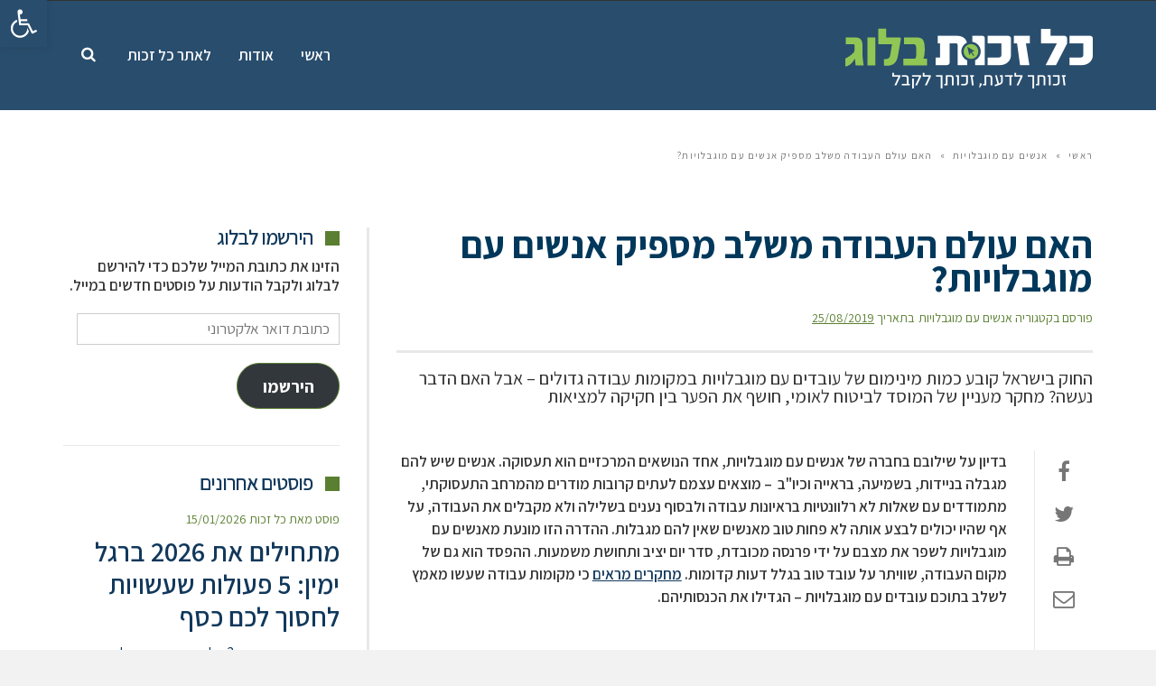

--- FILE ---
content_type: text/html; charset=UTF-8
request_url: https://blog.kolzchut.org.il/?p=2015
body_size: 20903
content:
<!DOCTYPE html>
<!--[if lt IE 7]>
<html class="no-js lt-ie9 lt-ie8 lt-ie7" dir="rtl" lang="he-IL"> <![endif]-->
<!--[if IE 7]>
<html class="no-js lt-ie9 lt-ie8" dir="rtl" lang="he-IL"> <![endif]-->
<!--[if IE 8]>
<html class="no-js lt-ie9" dir="rtl" lang="he-IL"> <![endif]-->
<!--[if gt IE 8]><!--> <html class="no-js" dir="rtl" lang="he-IL"> <!--<![endif]-->
<head>
	<meta charset="utf-8" />
	<meta name="viewport" content="width=device-width, initial-scale=1.0" />
	<title>האם עולם העבודה משלב מספיק אנשים עם מוגבלויות? - הבלוג של כל זכות</title>
	<meta name='robots' content='index, follow, max-image-preview:large, max-snippet:-1, max-video-preview:-1' />
	<style>img:is([sizes="auto" i], [sizes^="auto," i]) { contain-intrinsic-size: 3000px 1500px }</style>
	<!-- Jetpack Site Verification Tags -->
<meta name="google-site-verification" content="7Pcd1Oo4NsJc67UyCmchYLAqL9oEs_4Enrhfz50VN_M" />

	<!-- This site is optimized with the Yoast SEO plugin v26.7 - https://yoast.com/wordpress/plugins/seo/ -->
	<link rel="canonical" href="https://blog.kolzchut.org.il/?p=2015" />
	<meta property="og:locale" content="he_IL" />
	<meta property="og:type" content="article" />
	<meta property="og:title" content="האם עולם העבודה משלב מספיק אנשים עם מוגבלויות? - הבלוג של כל זכות" />
	<meta property="og:description" content="החוק בישראל קובע כמות מינימום של עובדים עם מוגבלויות במקומות עבודה גדולים - אבל האם הדבר נעשה? מחקר מעניין של המוסד לביטוח לאומי, חושף את הפער בין חקיקה למציאות" />
	<meta property="og:url" content="https://blog.kolzchut.org.il/?p=2015" />
	<meta property="og:site_name" content="הבלוג של כל זכות" />
	<meta property="article:published_time" content="2019-08-25T14:00:39+00:00" />
	<meta property="og:image" content="https://i2.wp.com/blog.kolzchut.org.il/wp/wp-content/uploads/2019/08/42511718_m-1.jpg?fit=2507%2C1673&ssl=1" />
	<meta property="og:image:width" content="2507" />
	<meta property="og:image:height" content="1673" />
	<meta property="og:image:type" content="image/jpeg" />
	<meta name="author" content="כל זכות" />
	<meta name="twitter:card" content="summary_large_image" />
	<meta name="twitter:label1" content="נכתב על יד" />
	<meta name="twitter:data1" content="כל זכות" />
	<script data-jetpack-boost="ignore" type="application/ld+json" class="yoast-schema-graph">{"@context":"https://schema.org","@graph":[{"@type":"Article","@id":"https://blog.kolzchut.org.il/?p=2015#article","isPartOf":{"@id":"https://blog.kolzchut.org.il/?p=2015"},"author":{"name":"כל זכות","@id":"https://blog.kolzchut.org.il/#/schema/person/78396a51bc985939e0fe348de9eeabde"},"headline":"האם עולם העבודה משלב מספיק אנשים עם מוגבלויות?","datePublished":"2019-08-25T14:00:39+00:00","mainEntityOfPage":{"@id":"https://blog.kolzchut.org.il/?p=2015"},"wordCount":15,"publisher":{"@id":"https://blog.kolzchut.org.il/#organization"},"image":{"@id":"https://blog.kolzchut.org.il/?p=2015#primaryimage"},"thumbnailUrl":"https://i0.wp.com/blog.kolzchut.org.il/wp/wp-content/uploads/2019/08/42511718_m-1.jpg?fit=2507%2C1673&ssl=1","keywords":["אנשים עם מוגבלויות","ביטוח לאומי","ייצוג הולם","נציבות שיוויון זכויות לאנשים עם מוגבלות","תעסוקת אנשים עם מוגבלויות"],"articleSection":["אנשים עם מוגבלויות"],"inLanguage":"he-IL"},{"@type":"WebPage","@id":"https://blog.kolzchut.org.il/?p=2015","url":"https://blog.kolzchut.org.il/?p=2015","name":"האם עולם העבודה משלב מספיק אנשים עם מוגבלויות? - הבלוג של כל זכות","isPartOf":{"@id":"https://blog.kolzchut.org.il/#website"},"primaryImageOfPage":{"@id":"https://blog.kolzchut.org.il/?p=2015#primaryimage"},"image":{"@id":"https://blog.kolzchut.org.il/?p=2015#primaryimage"},"thumbnailUrl":"https://i0.wp.com/blog.kolzchut.org.il/wp/wp-content/uploads/2019/08/42511718_m-1.jpg?fit=2507%2C1673&ssl=1","datePublished":"2019-08-25T14:00:39+00:00","breadcrumb":{"@id":"https://blog.kolzchut.org.il/?p=2015#breadcrumb"},"inLanguage":"he-IL","potentialAction":[{"@type":"ReadAction","target":["https://blog.kolzchut.org.il/?p=2015"]}]},{"@type":"ImageObject","inLanguage":"he-IL","@id":"https://blog.kolzchut.org.il/?p=2015#primaryimage","url":"https://i0.wp.com/blog.kolzchut.org.il/wp/wp-content/uploads/2019/08/42511718_m-1.jpg?fit=2507%2C1673&ssl=1","contentUrl":"https://i0.wp.com/blog.kolzchut.org.il/wp/wp-content/uploads/2019/08/42511718_m-1.jpg?fit=2507%2C1673&ssl=1","width":2507,"height":1673,"caption":"Confident happy businesswoman in wheelchair working at office desk and using a laptop, she is smiling at camera, disability overcoming concept"},{"@type":"BreadcrumbList","@id":"https://blog.kolzchut.org.il/?p=2015#breadcrumb","itemListElement":[{"@type":"ListItem","position":1,"name":"Home","item":"https://blog.kolzchut.org.il/"},{"@type":"ListItem","position":2,"name":"האם עולם העבודה משלב מספיק אנשים עם מוגבלויות?"}]},{"@type":"WebSite","@id":"https://blog.kolzchut.org.il/#website","url":"https://blog.kolzchut.org.il/","name":"הבלוג של כל זכות","description":"זכותך לדעת, זכותך לקבל","publisher":{"@id":"https://blog.kolzchut.org.il/#organization"},"potentialAction":[{"@type":"SearchAction","target":{"@type":"EntryPoint","urlTemplate":"https://blog.kolzchut.org.il/?s={search_term_string}"},"query-input":{"@type":"PropertyValueSpecification","valueRequired":true,"valueName":"search_term_string"}}],"inLanguage":"he-IL"},{"@type":"Organization","@id":"https://blog.kolzchut.org.il/#organization","name":"Kol Zchut","url":"https://blog.kolzchut.org.il/","logo":{"@type":"ImageObject","inLanguage":"he-IL","@id":"https://blog.kolzchut.org.il/#/schema/logo/image/","url":"https://i2.wp.com/blog.kolzchut.org.il/wp/wp-content/uploads/2015/01/kz-logo-for-blog-header.png?fit=960%2C250&ssl=1","contentUrl":"https://i2.wp.com/blog.kolzchut.org.il/wp/wp-content/uploads/2015/01/kz-logo-for-blog-header.png?fit=960%2C250&ssl=1","width":960,"height":250,"caption":"Kol Zchut"},"image":{"@id":"https://blog.kolzchut.org.il/#/schema/logo/image/"}},{"@type":"Person","@id":"https://blog.kolzchut.org.il/#/schema/person/78396a51bc985939e0fe348de9eeabde","name":"כל זכות","image":{"@type":"ImageObject","inLanguage":"he-IL","@id":"https://blog.kolzchut.org.il/#/schema/person/image/","url":"https://secure.gravatar.com/avatar/a7738559494d802878ab1100da467c50?s=96&d=mm&r=g","contentUrl":"https://secure.gravatar.com/avatar/a7738559494d802878ab1100da467c50?s=96&d=mm&r=g","caption":"כל זכות"},"url":"https://blog.kolzchut.org.il/?author=13"}]}</script>
	<!-- / Yoast SEO plugin. -->


<link rel='dns-prefetch' href='//secure.gravatar.com' />
<link rel='dns-prefetch' href='//stats.wp.com' />
<link rel='dns-prefetch' href='//v0.wordpress.com' />
<link rel='dns-prefetch' href='//www.googletagmanager.com' />
<link rel='preconnect' href='//i0.wp.com' />
<link rel="alternate" type="application/rss+xml" title="הבלוג של כל זכות &laquo; פיד‏" href="https://blog.kolzchut.org.il/?feed=rss2" />
		<!-- This site uses the Google Analytics by MonsterInsights plugin v9.11.1 - Using Analytics tracking - https://www.monsterinsights.com/ -->
		<!-- Note: MonsterInsights is not currently configured on this site. The site owner needs to authenticate with Google Analytics in the MonsterInsights settings panel. -->
					<!-- No tracking code set -->
				<!-- / Google Analytics by MonsterInsights -->
		
<link rel='stylesheet' id='jetpack_related-posts-rtl-css' href='https://blog.kolzchut.org.il/wp/wp-content/plugins/jetpack/modules/related-posts/related-posts-rtl.css?ver=20240116' type='text/css' media='all' />
<style id='wp-emoji-styles-inline-css' type='text/css'>

	img.wp-smiley, img.emoji {
		display: inline !important;
		border: none !important;
		box-shadow: none !important;
		height: 1em !important;
		width: 1em !important;
		margin: 0 0.07em !important;
		vertical-align: -0.1em !important;
		background: none !important;
		padding: 0 !important;
	}
</style>
<link rel='stylesheet' id='wp-block-library-rtl-css' href='https://blog.kolzchut.org.il/wp/wp-includes/css/dist/block-library/style-rtl.min.css?ver=6.7.4' type='text/css' media='all' />
<link rel='stylesheet' id='mediaelement-css' href='https://blog.kolzchut.org.il/wp/wp-includes/js/mediaelement/mediaelementplayer-legacy.min.css?ver=4.2.17' type='text/css' media='all' />
<link rel='stylesheet' id='wp-mediaelement-css' href='https://blog.kolzchut.org.il/wp/wp-includes/js/mediaelement/wp-mediaelement.min.css?ver=6.7.4' type='text/css' media='all' />
<style id='jetpack-sharing-buttons-style-inline-css' type='text/css'>
.jetpack-sharing-buttons__services-list{display:flex;flex-direction:row;flex-wrap:wrap;gap:0;list-style-type:none;margin:5px;padding:0}.jetpack-sharing-buttons__services-list.has-small-icon-size{font-size:12px}.jetpack-sharing-buttons__services-list.has-normal-icon-size{font-size:16px}.jetpack-sharing-buttons__services-list.has-large-icon-size{font-size:24px}.jetpack-sharing-buttons__services-list.has-huge-icon-size{font-size:36px}@media print{.jetpack-sharing-buttons__services-list{display:none!important}}.editor-styles-wrapper .wp-block-jetpack-sharing-buttons{gap:0;padding-inline-start:0}ul.jetpack-sharing-buttons__services-list.has-background{padding:1.25em 2.375em}
</style>
<style id='classic-theme-styles-inline-css' type='text/css'>
/*! This file is auto-generated */
.wp-block-button__link{color:#fff;background-color:#32373c;border-radius:9999px;box-shadow:none;text-decoration:none;padding:calc(.667em + 2px) calc(1.333em + 2px);font-size:1.125em}.wp-block-file__button{background:#32373c;color:#fff;text-decoration:none}
</style>
<style id='global-styles-inline-css' type='text/css'>
:root{--wp--preset--aspect-ratio--square: 1;--wp--preset--aspect-ratio--4-3: 4/3;--wp--preset--aspect-ratio--3-4: 3/4;--wp--preset--aspect-ratio--3-2: 3/2;--wp--preset--aspect-ratio--2-3: 2/3;--wp--preset--aspect-ratio--16-9: 16/9;--wp--preset--aspect-ratio--9-16: 9/16;--wp--preset--color--black: #000000;--wp--preset--color--cyan-bluish-gray: #abb8c3;--wp--preset--color--white: #ffffff;--wp--preset--color--pale-pink: #f78da7;--wp--preset--color--vivid-red: #cf2e2e;--wp--preset--color--luminous-vivid-orange: #ff6900;--wp--preset--color--luminous-vivid-amber: #fcb900;--wp--preset--color--light-green-cyan: #7bdcb5;--wp--preset--color--vivid-green-cyan: #00d084;--wp--preset--color--pale-cyan-blue: #8ed1fc;--wp--preset--color--vivid-cyan-blue: #0693e3;--wp--preset--color--vivid-purple: #9b51e0;--wp--preset--gradient--vivid-cyan-blue-to-vivid-purple: linear-gradient(135deg,rgba(6,147,227,1) 0%,rgb(155,81,224) 100%);--wp--preset--gradient--light-green-cyan-to-vivid-green-cyan: linear-gradient(135deg,rgb(122,220,180) 0%,rgb(0,208,130) 100%);--wp--preset--gradient--luminous-vivid-amber-to-luminous-vivid-orange: linear-gradient(135deg,rgba(252,185,0,1) 0%,rgba(255,105,0,1) 100%);--wp--preset--gradient--luminous-vivid-orange-to-vivid-red: linear-gradient(135deg,rgba(255,105,0,1) 0%,rgb(207,46,46) 100%);--wp--preset--gradient--very-light-gray-to-cyan-bluish-gray: linear-gradient(135deg,rgb(238,238,238) 0%,rgb(169,184,195) 100%);--wp--preset--gradient--cool-to-warm-spectrum: linear-gradient(135deg,rgb(74,234,220) 0%,rgb(151,120,209) 20%,rgb(207,42,186) 40%,rgb(238,44,130) 60%,rgb(251,105,98) 80%,rgb(254,248,76) 100%);--wp--preset--gradient--blush-light-purple: linear-gradient(135deg,rgb(255,206,236) 0%,rgb(152,150,240) 100%);--wp--preset--gradient--blush-bordeaux: linear-gradient(135deg,rgb(254,205,165) 0%,rgb(254,45,45) 50%,rgb(107,0,62) 100%);--wp--preset--gradient--luminous-dusk: linear-gradient(135deg,rgb(255,203,112) 0%,rgb(199,81,192) 50%,rgb(65,88,208) 100%);--wp--preset--gradient--pale-ocean: linear-gradient(135deg,rgb(255,245,203) 0%,rgb(182,227,212) 50%,rgb(51,167,181) 100%);--wp--preset--gradient--electric-grass: linear-gradient(135deg,rgb(202,248,128) 0%,rgb(113,206,126) 100%);--wp--preset--gradient--midnight: linear-gradient(135deg,rgb(2,3,129) 0%,rgb(40,116,252) 100%);--wp--preset--font-size--small: 13px;--wp--preset--font-size--medium: 20px;--wp--preset--font-size--large: 36px;--wp--preset--font-size--x-large: 42px;--wp--preset--spacing--20: 0.44rem;--wp--preset--spacing--30: 0.67rem;--wp--preset--spacing--40: 1rem;--wp--preset--spacing--50: 1.5rem;--wp--preset--spacing--60: 2.25rem;--wp--preset--spacing--70: 3.38rem;--wp--preset--spacing--80: 5.06rem;--wp--preset--shadow--natural: 6px 6px 9px rgba(0, 0, 0, 0.2);--wp--preset--shadow--deep: 12px 12px 50px rgba(0, 0, 0, 0.4);--wp--preset--shadow--sharp: 6px 6px 0px rgba(0, 0, 0, 0.2);--wp--preset--shadow--outlined: 6px 6px 0px -3px rgba(255, 255, 255, 1), 6px 6px rgba(0, 0, 0, 1);--wp--preset--shadow--crisp: 6px 6px 0px rgba(0, 0, 0, 1);}:where(.is-layout-flex){gap: 0.5em;}:where(.is-layout-grid){gap: 0.5em;}body .is-layout-flex{display: flex;}.is-layout-flex{flex-wrap: wrap;align-items: center;}.is-layout-flex > :is(*, div){margin: 0;}body .is-layout-grid{display: grid;}.is-layout-grid > :is(*, div){margin: 0;}:where(.wp-block-columns.is-layout-flex){gap: 2em;}:where(.wp-block-columns.is-layout-grid){gap: 2em;}:where(.wp-block-post-template.is-layout-flex){gap: 1.25em;}:where(.wp-block-post-template.is-layout-grid){gap: 1.25em;}.has-black-color{color: var(--wp--preset--color--black) !important;}.has-cyan-bluish-gray-color{color: var(--wp--preset--color--cyan-bluish-gray) !important;}.has-white-color{color: var(--wp--preset--color--white) !important;}.has-pale-pink-color{color: var(--wp--preset--color--pale-pink) !important;}.has-vivid-red-color{color: var(--wp--preset--color--vivid-red) !important;}.has-luminous-vivid-orange-color{color: var(--wp--preset--color--luminous-vivid-orange) !important;}.has-luminous-vivid-amber-color{color: var(--wp--preset--color--luminous-vivid-amber) !important;}.has-light-green-cyan-color{color: var(--wp--preset--color--light-green-cyan) !important;}.has-vivid-green-cyan-color{color: var(--wp--preset--color--vivid-green-cyan) !important;}.has-pale-cyan-blue-color{color: var(--wp--preset--color--pale-cyan-blue) !important;}.has-vivid-cyan-blue-color{color: var(--wp--preset--color--vivid-cyan-blue) !important;}.has-vivid-purple-color{color: var(--wp--preset--color--vivid-purple) !important;}.has-black-background-color{background-color: var(--wp--preset--color--black) !important;}.has-cyan-bluish-gray-background-color{background-color: var(--wp--preset--color--cyan-bluish-gray) !important;}.has-white-background-color{background-color: var(--wp--preset--color--white) !important;}.has-pale-pink-background-color{background-color: var(--wp--preset--color--pale-pink) !important;}.has-vivid-red-background-color{background-color: var(--wp--preset--color--vivid-red) !important;}.has-luminous-vivid-orange-background-color{background-color: var(--wp--preset--color--luminous-vivid-orange) !important;}.has-luminous-vivid-amber-background-color{background-color: var(--wp--preset--color--luminous-vivid-amber) !important;}.has-light-green-cyan-background-color{background-color: var(--wp--preset--color--light-green-cyan) !important;}.has-vivid-green-cyan-background-color{background-color: var(--wp--preset--color--vivid-green-cyan) !important;}.has-pale-cyan-blue-background-color{background-color: var(--wp--preset--color--pale-cyan-blue) !important;}.has-vivid-cyan-blue-background-color{background-color: var(--wp--preset--color--vivid-cyan-blue) !important;}.has-vivid-purple-background-color{background-color: var(--wp--preset--color--vivid-purple) !important;}.has-black-border-color{border-color: var(--wp--preset--color--black) !important;}.has-cyan-bluish-gray-border-color{border-color: var(--wp--preset--color--cyan-bluish-gray) !important;}.has-white-border-color{border-color: var(--wp--preset--color--white) !important;}.has-pale-pink-border-color{border-color: var(--wp--preset--color--pale-pink) !important;}.has-vivid-red-border-color{border-color: var(--wp--preset--color--vivid-red) !important;}.has-luminous-vivid-orange-border-color{border-color: var(--wp--preset--color--luminous-vivid-orange) !important;}.has-luminous-vivid-amber-border-color{border-color: var(--wp--preset--color--luminous-vivid-amber) !important;}.has-light-green-cyan-border-color{border-color: var(--wp--preset--color--light-green-cyan) !important;}.has-vivid-green-cyan-border-color{border-color: var(--wp--preset--color--vivid-green-cyan) !important;}.has-pale-cyan-blue-border-color{border-color: var(--wp--preset--color--pale-cyan-blue) !important;}.has-vivid-cyan-blue-border-color{border-color: var(--wp--preset--color--vivid-cyan-blue) !important;}.has-vivid-purple-border-color{border-color: var(--wp--preset--color--vivid-purple) !important;}.has-vivid-cyan-blue-to-vivid-purple-gradient-background{background: var(--wp--preset--gradient--vivid-cyan-blue-to-vivid-purple) !important;}.has-light-green-cyan-to-vivid-green-cyan-gradient-background{background: var(--wp--preset--gradient--light-green-cyan-to-vivid-green-cyan) !important;}.has-luminous-vivid-amber-to-luminous-vivid-orange-gradient-background{background: var(--wp--preset--gradient--luminous-vivid-amber-to-luminous-vivid-orange) !important;}.has-luminous-vivid-orange-to-vivid-red-gradient-background{background: var(--wp--preset--gradient--luminous-vivid-orange-to-vivid-red) !important;}.has-very-light-gray-to-cyan-bluish-gray-gradient-background{background: var(--wp--preset--gradient--very-light-gray-to-cyan-bluish-gray) !important;}.has-cool-to-warm-spectrum-gradient-background{background: var(--wp--preset--gradient--cool-to-warm-spectrum) !important;}.has-blush-light-purple-gradient-background{background: var(--wp--preset--gradient--blush-light-purple) !important;}.has-blush-bordeaux-gradient-background{background: var(--wp--preset--gradient--blush-bordeaux) !important;}.has-luminous-dusk-gradient-background{background: var(--wp--preset--gradient--luminous-dusk) !important;}.has-pale-ocean-gradient-background{background: var(--wp--preset--gradient--pale-ocean) !important;}.has-electric-grass-gradient-background{background: var(--wp--preset--gradient--electric-grass) !important;}.has-midnight-gradient-background{background: var(--wp--preset--gradient--midnight) !important;}.has-small-font-size{font-size: var(--wp--preset--font-size--small) !important;}.has-medium-font-size{font-size: var(--wp--preset--font-size--medium) !important;}.has-large-font-size{font-size: var(--wp--preset--font-size--large) !important;}.has-x-large-font-size{font-size: var(--wp--preset--font-size--x-large) !important;}
:where(.wp-block-post-template.is-layout-flex){gap: 1.25em;}:where(.wp-block-post-template.is-layout-grid){gap: 1.25em;}
:where(.wp-block-columns.is-layout-flex){gap: 2em;}:where(.wp-block-columns.is-layout-grid){gap: 2em;}
:root :where(.wp-block-pullquote){font-size: 1.5em;line-height: 1.6;}
</style>
<link rel='stylesheet' id='pojo-a11y-css' href='https://blog.kolzchut.org.il/wp/wp-content/plugins/pojo-accessibility/modules/legacy/assets/css/style.min.css?ver=1.0.0' type='text/css' media='all' />
<link rel='stylesheet' id='jetpack-subscriptions-css' href='https://blog.kolzchut.org.il/wp/wp-content/plugins/jetpack/_inc/build/subscriptions/subscriptions.min.css?ver=15.4' type='text/css' media='all' />
<style id='jetpack_facebook_likebox-inline-css' type='text/css'>
.widget_facebook_likebox {
	overflow: hidden;
}

</style>
<link rel='stylesheet' id='pojo-css-framework-css' href='https://blog.kolzchut.org.il/wp/wp-content/themes/scoop/assets/bootstrap/css/bootstrap.min.css?ver=3.2.0' type='text/css' media='all' />
<link rel='stylesheet' id='font-awesome-css' href='https://blog.kolzchut.org.il/wp/wp-content/themes/scoop/assets/font-awesome/css/font-awesome.min.css?ver=4.7.0' type='text/css' media='all' />
<link rel='stylesheet' id='pojo-base-style-css' href='https://blog.kolzchut.org.il/wp/wp-content/themes/scoop/core/assets/css/style.min.css?ver=1.8.1' type='text/css' media='all' />
<link rel='stylesheet' id='pojo-style-css' href='https://blog.kolzchut.org.il/wp/wp-content/themes/scoop-child/assets/css/style.css?ver=1.8.1' type='text/css' media='all' />
<link rel='stylesheet' id='pojo-base-style-rtl-css' href='https://blog.kolzchut.org.il/wp/wp-content/themes/scoop/core/assets/css/rtl.min.css?ver=1.8.1' type='text/css' media='all' />
<link rel='stylesheet' id='pojo-style-rtl-css' href='https://blog.kolzchut.org.il/wp/wp-content/themes/scoop-child/assets/css/rtl.css?ver=1.8.1' type='text/css' media='all' />
<link rel='stylesheet' id='sharedaddy-css' href='https://blog.kolzchut.org.il/wp/wp-content/plugins/jetpack/modules/sharedaddy/sharing.css?ver=15.4' type='text/css' media='all' />
<link rel='stylesheet' id='social-logos-css' href='https://blog.kolzchut.org.il/wp/wp-content/plugins/jetpack/_inc/social-logos/social-logos.min.css?ver=15.4' type='text/css' media='all' />




<link rel="https://api.w.org/" href="https://blog.kolzchut.org.il/index.php?rest_route=/" /><link rel="alternate" title="JSON" type="application/json" href="https://blog.kolzchut.org.il/index.php?rest_route=/wp/v2/posts/2015" /><link rel="EditURI" type="application/rsd+xml" title="RSD" href="https://blog.kolzchut.org.il/wp/xmlrpc.php?rsd" />
<meta name="generator" content="WordPress 6.7.4" />
<link rel='shortlink' href='https://wp.me/p5yaa9-wv' />
<link rel="alternate" title="oEmbed (JSON)" type="application/json+oembed" href="https://blog.kolzchut.org.il/index.php?rest_route=%2Foembed%2F1.0%2Fembed&#038;url=https%3A%2F%2Fblog.kolzchut.org.il%2F%3Fp%3D2015" />
<link rel="alternate" title="oEmbed (XML)" type="text/xml+oembed" href="https://blog.kolzchut.org.il/index.php?rest_route=%2Foembed%2F1.0%2Fembed&#038;url=https%3A%2F%2Fblog.kolzchut.org.il%2F%3Fp%3D2015&#038;format=xml" />
<meta name="generator" content="Site Kit by Google 1.144.0" />	<style>img#wpstats{display:none}</style>
		<style type="text/css">
#pojo-a11y-toolbar .pojo-a11y-toolbar-toggle a{ background-color: #294d6d;	color: #ffffff;}
#pojo-a11y-toolbar .pojo-a11y-toolbar-overlay, #pojo-a11y-toolbar .pojo-a11y-toolbar-overlay ul.pojo-a11y-toolbar-items.pojo-a11y-links{ border-color: #294d6d;}
body.pojo-a11y-focusable a:focus{ outline-style: solid !important;	outline-width: 1px !important;	outline-color: #FF0000 !important;}
#pojo-a11y-toolbar .pojo-a11y-toolbar-overlay{ background-color: #ffffff;}
#pojo-a11y-toolbar .pojo-a11y-toolbar-overlay ul.pojo-a11y-toolbar-items li.pojo-a11y-toolbar-item a, #pojo-a11y-toolbar .pojo-a11y-toolbar-overlay p.pojo-a11y-toolbar-title{ color: #333333;}
#pojo-a11y-toolbar .pojo-a11y-toolbar-overlay ul.pojo-a11y-toolbar-items li.pojo-a11y-toolbar-item a.active{ background-color: #4054b2;	color: #ffffff;}
@media (max-width: 767px) { #pojo-a11y-toolbar { top: 50px !important; } }</style><link rel="stylesheet" type="text/css" href="https://fonts.googleapis.com/css?family=Assistant:100,100italic,200,200italic,300,300italic,400,400italic,500,500italic,600,600italic,700,700italic,800,800italic,900,900italic&subset=hebrew"><style type="text/css">body{background-color: rgba(242, 242, 242, 1);background-position: top center;background-repeat: repeat;background-size: auto;background-attachment: scroll;color: #333333; font-family: 'Arial', Arial, sans-serif; font-weight: 600; font-size: 17px;line-height: 25px;}#primary{background-color: rgba(255, 255, 255, 1);background-position: top center;background-repeat: repeat;background-size: auto;background-attachment: scroll;}button,.button,#commentform .button{color: #ffffff; font-family: 'Assistant', Arial, sans-serif; font-weight: bold; font-size: 16px;text-transform: uppercase;background-color: #5b7f31;border-color: #5b7f31;}button:hover,.button:hover,#commentform .button:hover{color: #ffffff;background-color: #415d1f;border-color: #415d1f;}div.logo-text a{color: #4bb8ab; font-family: 'Arial', Arial, sans-serif; font-weight: bold; font-size: 38px;line-height: 1em;}.logo{margin-top: 30px;margin-bottom: 24px;}#top-bar{background-color: rgba(51, 51, 51, 1);background-position: top center;background-repeat: repeat-x;background-size: auto;background-attachment: scroll;}#top-bar, #top-bar .widget-title{color: #7c7c7c; font-family: 'Assistant', Arial, sans-serif; font-weight: 600; font-size: 12px;text-transform: uppercase;letter-spacing: 0px;line-height: 45px;}#top-bar a{color: #8f8f8f;}#top-bar a:hover{color: #aaaaaa;}#header, .sticky-header{background-color: rgba(41, 77, 109, 1);background-position: top center;background-repeat: repeat-x;background-size: auto;background-attachment: scroll;}.sf-menu a, .mobile-menu a{color: #ffffff; font-family: 'Assistant', Arial, sans-serif; font-weight: 600; font-size: 17px;text-transform: uppercase;}.sf-menu a:hover,.sf-menu li.active a, .sf-menu li.current-menu-item > a,.sf-menu .sfHover > a,.sf-menu .sfHover > li.current-menu-item > a,.sf-menu li.current-menu-ancestor > a,.mobile-menu a:hover,.mobile-menu li.current-menu-item > a, a.search-toggle .fa-times{color: #acdd73;}.nav-main .sf-menu .sub-menu{background-color: #ffffff;}.nav-main .sf-menu .sub-menu li:hover > a,.nav-main .sf-menu .sub-menu li.current-menu-item > a{background-color: #ffffff;color: #ffffff;}.nav-main .sf-menu .sub-menu li a{color: #bdbdbd; font-family: 'Assistant', Arial, sans-serif; font-weight: normal; font-size: 13px;line-height: 3.3em;}.search-section{background-color: rgba(51, 51, 51, 1);background-position: top center;background-repeat: repeat-x;background-size: auto;background-attachment: scroll;}.search-section,.search-section .form-search .field{color: #ffffff;}#sub-header{background-color: rgba(245, 245, 245, 1);background-position: top center;background-repeat: repeat-x;background-size: auto;background-attachment: scroll;}#sub-header, #sub-header .widget-title{color: #3b3b3b; font-family: 'Assistant', Arial, sans-serif; font-weight: normal; font-size: 12px;text-transform: uppercase;letter-spacing: 1.5px;line-height: 45px;}#sub-header a{color: #3b3b3b;}#sub-header a:hover{color: #aaaaaa;}#title-bar{height: 100px;line-height: 100px;color: #767676; font-family: 'Assistant', Arial, sans-serif; font-weight: normal; font-size: 19px;text-transform: uppercase;}#title-bar.title-bar-style-custom_bg{background-color: rgba(255, 255, 255, 1);background-position: center center;background-repeat: repeat;background-size: cover;background-attachment: scroll;}#title-bar div.breadcrumbs, #title-bar div.breadcrumbs a{color: #767676; font-family: 'Assistant', Arial, sans-serif; font-weight: normal; font-size: 11px;text-transform: uppercase;letter-spacing: 1.2px;}a{color: #11385b;}a:hover, a:focus{color: #11385b;}::selection{color: #ffffff;background: #4bb8ab;}::-moz-selection{color: #ffffff;background: #4bb8ab;}h1{color: #00385b; font-family: 'Assistant', Arial, sans-serif; font-weight: 700; font-size: 42px;text-transform: uppercase;font-style: normal;line-height: 0.9em;}h2{color: #4c4c4c; font-family: 'Assistant', Arial, sans-serif; font-weight: 200; font-size: 32px;text-transform: uppercase;line-height: 1.3em;}h3{color: #353535; font-family: 'Assistant', Arial, sans-serif; font-weight: normal; font-size: 21px;text-transform: uppercase;line-height: 31px;}h4{color: #6f6f6f; font-family: 'Assistant', Arial, sans-serif; font-weight: normal; font-size: 20px;text-transform: uppercase;line-height: 1.2em;}h5{color: #929292; font-family: 'Assistant', Arial, sans-serif; font-weight: bold; font-size: 17px;text-transform: uppercase;line-height: 1.2em;}h6{color: #6d6d6d; font-family: 'Assistant', Arial, sans-serif; font-weight: normal; font-size: 17px;text-transform: uppercase;line-height: 1.5em;}h3.media-heading{color: #11385b; font-family: 'Assistant', Arial, sans-serif; font-weight: 600; font-size: 30px;text-transform: uppercase;line-height: 1.2em;}.media.list-two h3.media-heading{color: #2d2d2d; font-family: 'Assistant', Arial, sans-serif; font-weight: 600; font-size: 16px;text-transform: uppercase;line-height: 1.2em;}.media.list-three h3.media-heading{color: #2d2d2d; font-family: 'Assistant', Arial, sans-serif; font-weight: 600; font-size: 15px;text-transform: uppercase;line-height: 1.2em;}.media.list-big-thumbnail h3.media-heading{color: #2d2d2d; font-family: 'Assistant', Arial, sans-serif; font-weight: normal; font-size: 30px;text-transform: uppercase;line-height: 35px;}.media.list-format h3.media-heading{color: #2d2d2d; font-family: 'Assistant', Arial, sans-serif; font-weight: normal; font-size: 27px;text-transform: uppercase;line-height: 30px;}.grid-item.grid-one h4.grid-heading{color: #2d2d2d; font-family: 'Assistant', Arial, sans-serif; font-weight: normal; font-size: 20px;text-transform: uppercase;line-height: 1.2em;}.grid-item.grid-two h4.grid-heading{color: #2d2d2d; font-family: 'Assistant', Arial, sans-serif; font-weight: normal; font-size: 23px;text-transform: uppercase;line-height: 1.2em;}.grid-item.grid-three h4.grid-heading{color: #2d2d2d; font-family: 'Assistant', Arial, sans-serif; font-weight: normal; font-size: 19px;text-transform: uppercase;line-height: 1.3em;}.grid-item.grid-four h4.grid-heading{color: #2d2d2d; font-family: 'Assistant', Arial, sans-serif; font-weight: normal; font-size: 17px;text-transform: uppercase;line-height: 1.2em;}.posts-group .featured-post h3.media-heading,.posts-group .featured-post h3.grid-heading{color: #2d2d2d; font-family: 'Assistant', Arial, sans-serif; font-weight: normal; font-size: 22px;text-transform: uppercase;line-height: 1.2em;}.posts-group h3.media-heading,.posts-group h4.grid-heading{color: #2d2d2d; font-family: 'Assistant', Arial, sans-serif; font-weight: normal; font-size: 17px;text-transform: uppercase;line-height: 20px;}.entry-meta > span, .more-link span,.read-more, .grid-item .entry-thumbnail .entry-meta span{color: #5b7f31; font-family: 'Assistant', Arial, sans-serif; font-weight: normal; font-size: 14px;text-transform: uppercase;line-height: 2.6em;}.entry-post .entry-meta > span{color: #5b7f31; font-family: 'Assistant', Arial, sans-serif; font-weight: normal; font-size: 14px;text-transform: uppercase;line-height: 3em;}.entry-excerpt{color: #07345b; font-family: 'Assistant', Arial, sans-serif; font-weight: 400; font-size: 17px;text-transform: none;font-style: normal;line-height: 1.5em;}.entry-post .entry-excerpt{color: #333333; font-family: 'Assistant', Arial, sans-serif; font-weight: 400; font-size: 20px;font-style: normal;line-height: 20px;}.category-label{color: #ffffff; font-family: 'Assistant', Arial, sans-serif; font-weight: normal; font-size: 9px;text-transform: uppercase;}#primary #breadcrumbs,#primary #breadcrumbs a, nav.post-navigation a{color: #5b7f31; font-family: 'Assistant', Arial, sans-serif; font-weight: normal; font-size: 16px;text-transform: uppercase;line-height: 4em;}#sidebar{color: #333333; font-family: 'Assistant', Arial, sans-serif; font-weight: 600; font-size: 17px;line-height: 21px;}#sidebar a{color: #a8a8a8;}#sidebar a:hover{color: #11385b;}#sidebar .widget-title{color: #11385b; font-family: 'Assistant', Arial, sans-serif; font-weight: 600; font-size: 23px;text-transform: uppercase;letter-spacing: -1px;line-height: 1;}#footer-widgets{background-color: rgba(65, 65, 65, 1);background-position: top center;background-repeat: repeat;background-size: auto;background-attachment: scroll;color: #b0b0b0; font-family: 'Assistant', Arial, sans-serif; font-weight: normal; font-size: 15px;line-height: 1.5em;}#footer-widgets a{color: #888888;}#footer-widgets a:hover{color: #b7b7b7;}#footer-widgets .widget-title{color: #b0b0b0; font-family: 'Assistant', Arial, sans-serif; font-weight: bold; font-size: 17px;text-transform: uppercase;line-height: 20px;}#footer-copyright{background-color: rgba(44, 91, 134, 1);background-position: top center;background-repeat: repeat;background-size: auto;background-attachment: scroll;color: #ffffff; font-family: 'Assistant', Arial, sans-serif; font-weight: normal; font-size: 14px;text-transform: uppercase;line-height: 70px;}#footer-copyright a{color: #ffffff;}#footer-copyright a:hover{color: #ffffff;}#pojo-scroll-up{width: 50px;height: 50px;line-height: 50px;background-color: rgba(51, 51, 51, 0.6);background-position: top center;background-repeat: repeat;background-size: auto;background-attachment: scroll;}#pojo-scroll-up a{color: #eeeeee;}#primary #main.sidebar-right,#primary #main.sidebar-left,#primary .media, .align-pagination .pagination,.single .entry-post .entry-meta, #primary #main .entry-post .entry-sharing + .entry-content,.author-info, body.rtl #primary #main.sidebar-right,body.rtl #primary #main.sidebar-left,body.rtl #primary #main .entry-post .entry-sharing + .entry-content, .media.grid-item.list-two:nth-child(n+3) .item-inner,.media.grid-item.list-three:nth-child(n+4) .item-inner,.posts-group .grid-item.media.featured-post .item-inner,.posts-group .grid-item.media.list-item:nth-child(n+4) .item-inner,.posts-group.featured-list-aside .media.list-item:nth-child(n+3) .item-inner,#primary .widget .widget-title, #primary .pb-widget-inner .pb-widget-title{border-color: #e8e8e8;}.sf-menu a, .menu-no-found,.sf-menu li.pojo-menu-search,.search-header{line-height: 120px;}.sf-menu li:hover ul, .sf-menu li.sfHover ul{top: 120px;}a.search-toggle{color: #ffffff;}.navbar-toggle{border-color: #ffffff;}.icon-bar{background-color: #ffffff;}			.sf-menu > li.active > a > span, .sf-menu > li:hover > a > span, .sf-menu > li.current-menu-item > a > span, .sf-menu > li.current-menu-parent > a > span, .sf-menu > li.current-menu-ancestor > a > span, .sf-menu > li.current_page_item > a > span, .sf-menu > li.current_page_paren > a > span, .sf-menu > li.current_page_ancestor > a > span {background-color: #5b7f31;}
			.sf-menu > li.active > a.sf-with-ul > span:after, .sf-menu > li:hover > a.sf-with-ul > span:after, .sf-menu > li.current-menu-item > a.sf-with-ul > span:after, .sf-menu > li.current-menu-parent > a.sf-with-ul > span:after, .sf-menu > li.current-menu-ancestor > a.sf-with-ul > span:after, .sf-menu > li.current_page_item > a.sf-with-ul > span:after, .sf-menu > li.current_page_paren > a.sf-with-ul > span:after, .sf-menu > li.current_page_ancestor > a.sf-with-ul > span:after {border-top-color: #5b7f31;}
			.category-label {background-color: rgba(91,127,49,0.8);}
			.grid-item .entry-thumbnail .entry-meta {background-color:  #5b7f31;}
			#primary .widget-inner .pb-widget-title span:before,#primary .pb-widget-inner .pb-widget-title span:before,#primary .widget-inner .widget-title span:before,#primary .pb-widget-inner .widget-title span:before  {background-color:  #5b7f31;}
			.align-pagination .pagination > li > a:hover,.align-pagination .pagination > li > span:hover,.align-pagination .pagination > .active > a,.align-pagination .pagination > .active > span,.align-pagination .pagination > .active > a:hover,.align-pagination .pagination > .active > span:hover,.align-pagination .pagination > .active > a:focus,.align-pagination .pagination > .active > span:focus {background-color: #ffffff; color: #5b7f31;}
			.pojo-loadmore-wrap .button,.pojo-loadmore-wrap .pojo-loading,.pojo-loading-wrap .button,.pojo-loading-wrap .pojo-loading {background-color: #5b7f31; color: #ffffff;}
			.pojo-loadmore-wrap .button:hover,.pojo-loadmore-wrap .pojo-loading,.pojo-loading-wrap .button:hover,.pojo-loading-wrap .pojo-loading:hover {border-color: #5b7f31; color: #5b7f31;}
			.entry-tags a {background-color: #ffffff;}
			.entry-tags a:hover {background-color: #5b7f31; color: #ffffff;}
			.author-info .author-name small {color: #5b7f31;}
			.category-filters li a {color: #ffffff;}
			.category-filters li a:hover,.category-filters li a.active {color: #5b7f31;}
			.widget_tag_cloud a, #sidebar-footer .widget_tag_cloud a {color: #ffffff;}
			.widget_tag_cloud a:hover, #sidebar-footer .widget_tag_cloud a:hover {background-color: #5b7f31; color: #ffffff;}
			.navbar-toggle:hover .icon-bar, .navbar-toggle:focus .icon-bar {background-color: #5b7f31;}
			#comments,#respond {background-color: #ffffff;}
			#primary .widget .widget-title span:before, #primary .pb-widget-inner .pb-widget-title span:before {background-color: #5b7f31;}.sf-menu > li.theme-color-5.active > a > span, .sf-menu > li.theme-color-5:hover > a > span, .sf-menu > li.theme-color-5.current-menu-item > a > span, .sf-menu > li.theme-color-5.current-menu-parent > a > span, .sf-menu > li.theme-color-5.current-menu-ancestor > a > span, .sf-menu > li.theme-color-5.current_page_item > a > span, .sf-menu > li.theme-color-5.current_page_paren > a > span, .sf-menu > li.theme-color-5.current_page_ancestor > a > span {background-color: #c5dd23;}
			.sf-menu > li.theme-color-5.active > a.sf-with-ul span:after, .sf-menu > li.theme-color-5:hover > a.sf-with-ul span:after, .sf-menu > li.theme-color-5.current-menu-item > a.sf-with-ul span:after, .sf-menu > li.theme-color-5.current-menu-parent > a.sf-with-ul span:after, .sf-menu > li.theme-color-5.current-menu-ancestor > a.sf-with-ul span:after, .sf-menu > li.theme-color-5.current_page_item > a.sf-with-ul span:after, .sf-menu > li.theme-color-5.current_page_paren > a.sf-with-ul span:after, .sf-menu > li.theme-color-5.current_page_ancestor > a.sf-with-ul span:after {border-top-color: #c5dd23;}
			#primary .theme-color-5 .category-label {background-color: rgba(197,221,35, 0.8);}
			.theme-color-5 .grid-item .entry-thumbnail .entry-meta {background-color: #c5dd23;}
			#primary .theme-color-5 .widget-inner .pb-widget-title span:before,#primary .theme-color-5 .pb-widget-inner .pb-widget-title span:before,#primary .theme-color-5 .widget-title span:before,#primary .theme-color-5 .pb-widget-inner .widget-title span:before {background-color: #c5dd23;}</style>
		
<!-- Google Tag Manager snippet added by Site Kit -->


<!-- End Google Tag Manager snippet added by Site Kit -->
<link rel="icon" href="https://i0.wp.com/blog.kolzchut.org.il/wp/wp-content/uploads/2018/03/cropped-arrow-in-circle.512px.png?fit=32%2C32&#038;ssl=1" sizes="32x32" />
<link rel="icon" href="https://i0.wp.com/blog.kolzchut.org.il/wp/wp-content/uploads/2018/03/cropped-arrow-in-circle.512px.png?fit=192%2C192&#038;ssl=1" sizes="192x192" />
<link rel="apple-touch-icon" href="https://i0.wp.com/blog.kolzchut.org.il/wp/wp-content/uploads/2018/03/cropped-arrow-in-circle.512px.png?fit=180%2C180&#038;ssl=1" />
<meta name="msapplication-TileImage" content="https://i0.wp.com/blog.kolzchut.org.il/wp/wp-content/uploads/2018/03/cropped-arrow-in-circle.512px.png?fit=270%2C270&#038;ssl=1" />
</head>
<body class="rtl post-template-default single single-post postid-2015 single-format-standard layout-sidebar-right pojo-title-bar">
<!--[if lt IE 7]><p class="chromeframe">Your browser is <em>ancient!</em>
	<a href="http://browsehappy.com/">Upgrade to a different browser</a> or
	<a href="http://www.google.com/chromeframe/?redirect=true">install Google Chrome Frame</a> to experience this site.
</p><![endif]-->

<div id="container" class="wide">
		
			<section id="top-bar">
			<div class="container">
				<div class="pull-left">
									</div>
				<div class="pull-right">
									</div>
			</div><!-- .container -->
		</section>
		<header id="header" class="logo-left" role="banner">
			<div class="container">
				<div class="logo">
										<button type="button" class="navbar-toggle visible-xs" data-toggle="collapse" data-target=".navbar-collapse">
						<span class="sr-only">תפריט</span>
						<span class="icon-bar"></span>
						<span class="icon-bar"></span>
						<span class="icon-bar"></span>
					</button>
																<div class="logo-img">
							<a href="https://blog.kolzchut.org.il/" rel="home"><img src="https://blog.kolzchut.org.il/wp/wp-content/uploads/2018/06/logo.png" alt="הבלוג של כל זכות" class="logo-img-primary" /></a>
						</div>
									</div><!--.logo -->
				<nav class="nav-main" role="navigation">
					<div class="navbar-collapse collapse">
						<div class="nav-main-inner">
															<ul id="menu-menu-1" class="sf-menu hidden-xs"><li class="menu-item menu-item-type-custom menu-item-object-custom menu-item-home menu-%d7%a8%d7%90%d7%a9%d7%99 first-item menu-item-1083"><a title="http://blog.kolzchut.org.il/" href="https://blog.kolzchut.org.il"><span>ראשי</span></a></li>
<li class="menu-item menu-item-type-custom menu-item-object-custom menu-%d7%90%d7%95%d7%93%d7%95%d7%aa menu-item-1144"><a href="https://www.kolzchut.org.il/he/%D7%9B%D7%9C-%D7%96%D7%9B%D7%95%D7%AA:%D7%90%D7%95%D7%93%D7%95%D7%AA_%D7%94%D7%9E%D7%99%D7%96%D7%9D"><span>אודות</span></a></li>
<li class="menu-item menu-item-type-custom menu-item-object-custom menu-%d7%9c%d7%90%d7%aa%d7%a8-%d7%9b%d7%9c-%d7%96%d7%9b%d7%95%d7%aa menu-item-769"><a href="http://www.kolzchut.org.il/he/עמוד_ראשי"><span>לאתר כל זכות</span></a></li>
</ul><ul id="menu-menu-2" class="mobile-menu visible-xs"><li class="menu-item menu-item-type-custom menu-item-object-custom menu-item-home first-item menu-item-1083"><a title="http://blog.kolzchut.org.il/" href="https://blog.kolzchut.org.il"><span>ראשי</span></a></li>
<li class="menu-item menu-item-type-custom menu-item-object-custom menu-item-1144"><a href="https://www.kolzchut.org.il/he/%D7%9B%D7%9C-%D7%96%D7%9B%D7%95%D7%AA:%D7%90%D7%95%D7%93%D7%95%D7%AA_%D7%94%D7%9E%D7%99%D7%96%D7%9D"><span>אודות</span></a></li>
<li class="menu-item menu-item-type-custom menu-item-object-custom menu-item-769"><a href="http://www.kolzchut.org.il/he/עמוד_ראשי"><span>לאתר כל זכות</span></a></li>
</ul>																	<div class="search-header hidden-xs">
										<a href="javascript:void(0);" class="search-toggle" aria-haspopup="true" data-target="#search-section-primary">
											<i class="fa fa-search"></i><span class="sr-only">פתח חיפוש</span>
										</a>
									</div>
																					</div>
					</div>
				</nav><!--/#nav-menu -->
			</div><!-- /.container -->
		</header>

					<div class="hidden-xs">
				<div id="search-section-primary" class="search-section" style="display: none;">
					<div class="container">
						<form role="search" method="get" class="form form-search" action="https://blog.kolzchut.org.il/">
	<label for="s">
		<span class="sr-only">חיפוש עבור:</span>
		<input type="search" title="חיפוש" name="s" value="" placeholder="חיפוש..." class="field search-field">
	</label>
	<button value="חיפוש" class="search-submit button" type="submit">חיפוש</button>
</form>
<i class="fa fa-search"></i>
					</div>
				</div>
			</div>
		
		<section id="sub-header">
			<div class="container">
				<div class="pull-left">
									</div>
				<div class="pull-right">
									</div>
			</div><!-- .container -->
		</section>

		<div class="sticky-header-running"></div>

					<div class="sticky-header logo-left">
				<div class="container">
					<div class="logo">
												<button type="button" class="navbar-toggle visible-xs" data-toggle="collapse" data-target=".navbar-collapse">
							<span class="sr-only">תפריט</span>
							<span class="icon-bar"></span>
							<span class="icon-bar"></span>
							<span class="icon-bar"></span>
						</button>
																			<div class="logo-img">
								<a href="https://blog.kolzchut.org.il/" rel="home"><img src="https://blog.kolzchut.org.il/wp/wp-content/uploads/2018/06/logo.png" alt="הבלוג של כל זכות" class="logo-img-secondary" /></a>
							</div>
											</div><!--.logo -->
					<nav class="nav-main" role="navigation">
						<div class="navbar-collapse collapse">
							<div class="nav-main-inner">
																	<ul id="menu-menu-3" class="sf-menu hidden-xs"><li class="menu-item menu-item-type-custom menu-item-object-custom menu-item-home first-item menu-item-1083"><a title="http://blog.kolzchut.org.il/" href="https://blog.kolzchut.org.il"><span>ראשי</span></a></li>
<li class="menu-item menu-item-type-custom menu-item-object-custom menu-item-1144"><a href="https://www.kolzchut.org.il/he/%D7%9B%D7%9C-%D7%96%D7%9B%D7%95%D7%AA:%D7%90%D7%95%D7%93%D7%95%D7%AA_%D7%94%D7%9E%D7%99%D7%96%D7%9D"><span>אודות</span></a></li>
<li class="menu-item menu-item-type-custom menu-item-object-custom menu-item-769"><a href="http://www.kolzchut.org.il/he/עמוד_ראשי"><span>לאתר כל זכות</span></a></li>
</ul><ul id="menu-menu-4" class="mobile-menu visible-xs"><li class="menu-item menu-item-type-custom menu-item-object-custom menu-item-home first-item menu-item-1083"><a title="http://blog.kolzchut.org.il/" href="https://blog.kolzchut.org.il"><span>ראשי</span></a></li>
<li class="menu-item menu-item-type-custom menu-item-object-custom menu-item-1144"><a href="https://www.kolzchut.org.il/he/%D7%9B%D7%9C-%D7%96%D7%9B%D7%95%D7%AA:%D7%90%D7%95%D7%93%D7%95%D7%AA_%D7%94%D7%9E%D7%99%D7%96%D7%9D"><span>אודות</span></a></li>
<li class="menu-item menu-item-type-custom menu-item-object-custom menu-item-769"><a href="http://www.kolzchut.org.il/he/עמוד_ראשי"><span>לאתר כל זכות</span></a></li>
</ul>																			<div class="search-header hidden-xs">
											<a href="javascript:void(0);" class="search-toggle" data-target="#search-section-sticky">
												<i class="fa fa-search"></i><span class="sr-only">פתח חיפוש</span>
											</a>
										</div>
																								</div>
						</div>
					</nav><!--.nav-menu -->
				</div><!-- /.container -->
									<div class="hidden-xs">
						<div id="search-section-sticky" class="search-section" style="display: none;">
							<div class="container">
								<form role="search" method="get" class="form form-search" action="https://blog.kolzchut.org.il/">
	<label for="s">
		<span class="sr-only">חיפוש עבור:</span>
		<input type="search" title="חיפוש" name="s" value="" placeholder="חיפוש..." class="field search-field">
	</label>
	<button value="חיפוש" class="search-submit button" type="submit">חיפוש</button>
</form>
							</div>
						</div>
					</div>
							</div>
		
	
		<div id="title-bar" class="title-bar-style-custom_bg">
	<div class="container">
					<div class="title-primary">
				<span>האם עולם העבודה משלב מספיק אנשים עם מוגבלויות?</span>
			</div>
							<div class="breadcrumbs">
				<div id="breadcrumbs" itemscope itemtype="http://schema.org/BreadcrumbList"><span itemprop="itemListElement" itemscope itemtype="http://schema.org/ListItem">
					<a href="https://blog.kolzchut.org.il" itemprop="item">
					<span itemprop="name">ראשי</span>
					<meta itemprop="position" content="0" />
					</a></span> <span class="separator">&raquo;</span> <span itemprop="itemListElement" itemscope itemtype="http://schema.org/ListItem">
					<a href="https://blog.kolzchut.org.il/?cat=359" itemprop="item">
					<span itemprop="name">אנשים עם מוגבלויות</span>
					<meta itemprop="position" content="1" />
					</a></span> <span class="separator">&raquo;</span> <span class="current">האם עולם העבודה משלב מספיק אנשים עם מוגבלויות?</span></div>			</div>
			</div><!-- /.container -->
</div><!-- /#title-bar -->
	<div id="primary">
		<div class="container">
			<div id="content" class="row">
		<section id="main" class="col-sm-12 col-md-8 sidebar-right" role="main">
	        
        
		<article id="post-2015" class="post-2015 post type-post status-publish format-standard has-post-thumbnail hentry category-359 tag-401 tag-30 tag-372 tag-424 tag-425">
			<div class="entry-post">
				<header class="entry-header">
																<div class="page-title">
							<h1 class="entry-title">
								האם עולם העבודה משלב מספיק אנשים עם מוגבלויות?							</h1>
						</div>
										<div class="entry-meta">
                                                                            <span>פורסם בקטגוריה </span>
                            <span>אנשים עם מוגבלויות</span>
                                                                                    <span>בתאריך </span>
							<span><time datetime="2019-08-25" class="entry-date date published updated"><a href="https://blog.kolzchut.org.il/?m=201908">25/08/2019</a></time></span>
											</div>
										<div class="entry-excerpt">
						<p>החוק בישראל קובע כמות מינימום של עובדים עם מוגבלויות במקומות עבודה גדולים &#8211; אבל האם הדבר נעשה? מחקר מעניין של המוסד לביטוח לאומי, חושף את הפער בין חקיקה למציאות </p>
<div class="sharedaddy sd-sharing-enabled"><div class="robots-nocontent sd-block sd-social sd-social-icon-text sd-sharing"><h3 class="sd-title">שתפו:</h3><div class="sd-content"><ul><li class="share-facebook"><a rel="nofollow noopener noreferrer"
				data-shared="sharing-facebook-2015"
				class="share-facebook sd-button share-icon"
				href="https://blog.kolzchut.org.il/?p=2015&#038;share=facebook"
				target="_blank"
				aria-labelledby="sharing-facebook-2015"
				>
				<span id="sharing-facebook-2015" hidden>לחיצה לשיתוף בפייסבוק (נפתח בחלון חדש)</span>
				<span>פייסבוק</span>
			</a></li><li class="share-telegram"><a rel="nofollow noopener noreferrer"
				data-shared="sharing-telegram-2015"
				class="share-telegram sd-button share-icon"
				href="https://blog.kolzchut.org.il/?p=2015&#038;share=telegram"
				target="_blank"
				aria-labelledby="sharing-telegram-2015"
				>
				<span id="sharing-telegram-2015" hidden>לחיצה לשיתוף ב-Telegram (נפתח בחלון חדש)</span>
				<span>Telegram</span>
			</a></li><li class="share-jetpack-whatsapp"><a rel="nofollow noopener noreferrer"
				data-shared="sharing-whatsapp-2015"
				class="share-jetpack-whatsapp sd-button share-icon"
				href="https://blog.kolzchut.org.il/?p=2015&#038;share=jetpack-whatsapp"
				target="_blank"
				aria-labelledby="sharing-whatsapp-2015"
				>
				<span id="sharing-whatsapp-2015" hidden>לחיצה לשיתוף ב-WhatsApp (נפתח בחלון חדש)</span>
				<span>WhatsApp</span>
			</a></li><li class="share-print"><a rel="nofollow noopener noreferrer"
				data-shared="sharing-print-2015"
				class="share-print sd-button share-icon"
				href="https://blog.kolzchut.org.il/?p=2015#print&#038;share=print"
				target="_blank"
				aria-labelledby="sharing-print-2015"
				>
				<span id="sharing-print-2015" hidden>לחצו כדי להדפיס (נפתח בחלון חדש)</span>
				<span>הדפס</span>
			</a></li><li class="share-twitter"><a rel="nofollow noopener noreferrer"
				data-shared="sharing-twitter-2015"
				class="share-twitter sd-button share-icon"
				href="https://blog.kolzchut.org.il/?p=2015&#038;share=twitter"
				target="_blank"
				aria-labelledby="sharing-twitter-2015"
				>
				<span id="sharing-twitter-2015" hidden>לחיצה לשיתוף ב-X (נפתח בחלון חדש)</span>
				<span>X</span>
			</a></li><li class="share-end"></li></ul></div></div></div>					</div>
									</header>
								<div class="entry-sharing col-sm-1">
					<a class="entry-facebook pojo-tooltip" href="https://www.facebook.com/sharer.php?u=https://blog.kolzchut.org.il/?p=2015&t=האם עולם העבודה משלב מספיק אנשים עם מוגבלויות?" title="פייסבוק" target="_blank">
						<span class="fa fa-facebook"></span>
					</a>
					<a class="entry-twitter pojo-tooltip" href="https://twitter.com/home?status=האם עולם העבודה משלב מספיק אנשים עם מוגבלויות? https://blog.kolzchut.org.il/?p=2015" title="טוויטר" target="_blank">
						<span class="fa fa-twitter"></span>
					</a>
					<a class="entry-print pojo-tooltip" href="javascript:window.print()" title="הדפסה">
						<span class="fa fa-print"></span>
					</a>
					<a class="entry-mail pojo-tooltip" href="mailto:?subject=האם עולם העבודה משלב מספיק אנשים עם מוגבלויות?&amp;body=https://blog.kolzchut.org.il/?p=2015" title="שליחה במייל">
						<span class="fa fa-envelope-o"></span>
					</a>
				</div>
								<div class="entry-content col-sm-11">
																<p>בדיון על שילובם בחברה של אנשים עם מוגבלויות, אחד הנושאים המרכזיים הוא תעסוקה. אנשים שיש להם מגבלה בניידות, בשמיעה, בראייה וכיו&quot;ב  &#8211; מוצאים עצמם לעתים קרובות מודרים מהמרחב התעסוקתי, מתמודדים עם שאלות לא רלוונטיות בראיונות עבודה ולבסוף נענים בשלילה ולא מקבלים את העבודה, על אף שהיו יכולים לבצע אותה לא פחות טוב מאנשים שאין להם מגבלות. ההדרה הזו מונעת מאנשים עם מוגבלויות לשפר את מצבם על ידי פרנסה מכובדת, סדר יום יציב ותחושת משמעות. ההפסד הוא גם של מקום העבודה, שוויתר על עובד טוב בגלל דעות קדומות. <a href="https://www.business.com/articles/hire-disabled-people/">מחקרים מראים</a> כי מקומות עבודה שעשו מאמץ לשלב בתוכם עובדים עם מוגבלויות &#8211; הגדילו את הכנסותיהם.</p>
<p>&nbsp;</p>
<p><img data-recalc-dims="1" fetchpriority="high" decoding="async" class="aligncenter wp-image-2020 size-full" src="https://i0.wp.com/blog.kolzchut.org.il/wp/wp-content/uploads/2019/08/42511718_m-1.jpg?resize=2507%2C1673&#038;ssl=1" alt="" width="2507" height="1673" srcset="https://i0.wp.com/blog.kolzchut.org.il/wp/wp-content/uploads/2019/08/42511718_m-1.jpg?w=2507&amp;ssl=1 2507w, https://i0.wp.com/blog.kolzchut.org.il/wp/wp-content/uploads/2019/08/42511718_m-1.jpg?resize=300%2C200&amp;ssl=1 300w, https://i0.wp.com/blog.kolzchut.org.il/wp/wp-content/uploads/2019/08/42511718_m-1.jpg?resize=768%2C513&amp;ssl=1 768w, https://i0.wp.com/blog.kolzchut.org.il/wp/wp-content/uploads/2019/08/42511718_m-1.jpg?resize=1024%2C683&amp;ssl=1 1024w, https://i0.wp.com/blog.kolzchut.org.il/wp/wp-content/uploads/2019/08/42511718_m-1.jpg?w=2000&amp;ssl=1 2000w" sizes="(max-width: 1000px) 100vw, 1000px" /></p>
<p>האם החברה הישראלית עושה מספיק כדי להעסיק אנשים עם מוגבלויות? &quot;חוק שוויון זכויות לאנשים עם מוגבלות&quot; קובע כי אין להפלות אדם בקבלה לעבודה, בשכר, בתנאי עבודה וכו' על בסיס מגבלות מכל סוג &#8211; פיזית, נפשית או מנטלית; כל עוד הוא כשיר לבצע את העבודה. מעסיק שמפר חובה זו חשוף לתביעה בבית הדין לעבודה, <a href="https://www.kolzchut.org.il/he/%D7%90%D7%99%D7%A1%D7%95%D7%A8_%D7%90%D7%A4%D7%9C%D7%99%D7%99%D7%AA_%D7%A2%D7%95%D7%91%D7%93_%D7%91%D7%A9%D7%9C_%D7%94%D7%99%D7%95%D7%AA%D7%95_%D7%90%D7%93%D7%9D_%D7%A2%D7%9D_%D7%9E%D7%95%D7%92%D7%91%D7%9C%D7%95%D7%AA">שם ניתן להטיל עליו פיצויים של עד 50,000 שקל ללא הוכחת נזק.</a></p>
<p>אך זה לא מסתכם בכך: החוק קובע כי על מעסיק לדאוג ל<strong>ייצוג הולם</strong> של עובדים עם מוגבלות, מתוך כלל העובדים. בהקשר זה, נעשית הבחנה בין מקומות עבודה ב<a href="https://www.kolzchut.org.il/he/%D7%99%D7%99%D7%A6%D7%95%D7%92_%D7%94%D7%95%D7%9C%D7%9D_%D7%9C%D7%90%D7%A0%D7%A9%D7%99%D7%9D_%D7%A2%D7%9D_%D7%9E%D7%95%D7%92%D7%91%D7%9C%D7%95%D7%99%D7%95%D7%AA_%D7%91%D7%9E%D7%A7%D7%95%D7%9E%D7%95%D7%AA_%D7%A2%D7%91%D7%95%D7%93%D7%94">מגזר הפרטי</a> ומקומות עבודה ב<a href="https://www.kolzchut.org.il/he/%D7%99%D7%99%D7%A6%D7%95%D7%92_%D7%94%D7%95%D7%9C%D7%9D_%D7%9C%D7%90%D7%A0%D7%A9%D7%99%D7%9D_%D7%A2%D7%9D_%D7%9E%D7%95%D7%92%D7%91%D7%9C%D7%95%D7%99%D7%95%D7%AA_%D7%94%D7%A2%D7%95%D7%91%D7%93%D7%99%D7%9D_%D7%91%D7%9E%D7%92%D7%96%D7%A8_%D7%94%D7%A6%D7%99%D7%91%D7%95%D7%A8%D7%99_%D7%95%D7%91%D7%A9%D7%99%D7%A8%D7%95%D7%AA_%D7%94%D7%9E%D7%93%D7%99%D7%A0%D7%94">מגזר הציבורי</a>. במגזר הפרטי, נקבע כי כל מי שמעסיק לפחות 25 איש צריך לדאוג ליצוג הולם של אנשים עם מוגבלויות בקרב עובדיו. כאשר מדובר במקום עבודה גדול, כלומר שבו מועסקים לפחות 100 איש &#8211; נקבע כי ייצוג הולם יהווה 3% של עובדים עם מוגבלויות מתוך כלל העובדים. במגזר הציבורי, לעומת זאת, הציפיות גבוהות יותר ונקבעו מכסות למקומות בכל גודל. המכסה עומדת על לפחות 3% עובדים עם מוגבלות במקום עבודה המעסיק פחות מ100 איש, ו5% עבור מקום עבודה שמעסיק 100 איש ומעלה. בשני המגזרים, יש למנות אחראי לקידום תעסוקת עובדים עם מוגבלות &#8211; במגזר הפרטי החובה חלה עבור מקום עבודה שמעסיק מעל 100 איש, במגזר הציבורי &#8211; היא חלה כבר ב-25 עובדים ומעלה.</p>
<p>כמו כן, ובלי קשר למספר העובדים &#8211; על כל מעסיק לבצע <a href="https://www.kolzchut.org.il/he/%D7%94%D7%AA%D7%90%D7%9E%D7%95%D7%AA_%D7%91%D7%9E%D7%A7%D7%95%D7%9D_%D7%94%D7%A2%D7%91%D7%95%D7%93%D7%94_%D7%9C%D7%90%D7%A0%D7%A9%D7%99%D7%9D_%D7%A2%D7%9D_%D7%9E%D7%95%D7%92%D7%91%D7%9C%D7%95%D7%99%D7%95%D7%AA">התאמות</a> של סביבת העבודה, עבור עובד עם מוגבלות שביקש ממנו התאמה שכזו. על העובד לנמק את בקשתו ועל המעסיק לספק את ההתאמות אלא אם ביצוען מהוה נטל בלתי סביר. התאמות שכאלה יכולות להיות רמפה לכסא גלגלים, שירותים נגישים, רכישת מסך מחשב גדול לעובד שהוא כבד ראייה, <a href="https://www.kolzchut.org.il/he/%D7%94%D7%A0%D7%92%D7%A9%D7%AA_%D7%9E%D7%A7%D7%95%D7%9D_%D7%94%D7%A2%D7%91%D7%95%D7%93%D7%94_%D7%9C%D7%97%D7%99%D7%A8%D7%A9%D7%99%D7%9D_%D7%95%D7%9B%D7%91%D7%93%D7%99_%D7%A9%D7%9E%D7%99%D7%A2%D7%94">סיפוק שירותי תמלול ו/או תרגום לשפת הסימנים עבור עובד שהוא כבד שמיעה</a>, וגם קיצור יום העבודה או חלוקתו, לעובדים עם מוגבלות שמונעת מהם לעבוד יום שלם ברצף. במקרה הצורך, <a href="https://www.kolzchut.org.il/he/%D7%94%D7%A9%D7%AA%D7%AA%D7%A4%D7%95%D7%AA_%D7%94%D7%9E%D7%93%D7%99%D7%A0%D7%94_%D7%91%D7%9E%D7%99%D7%9E%D7%95%D7%9F_%D7%94%D7%AA%D7%90%D7%9E%D7%95%D7%AA_%D7%91%D7%9E%D7%A7%D7%95%D7%9D_%D7%94%D7%A2%D7%91%D7%95%D7%93%D7%94_%D7%9C%D7%A2%D7%95%D7%91%D7%93%D7%99%D7%9D_%D7%A2%D7%9D_%D7%9E%D7%95%D7%92%D7%91%D7%9C%D7%95%D7%AA">המדינה משתתפת במימון התאמות אלו</a>.</p>
<p>חשוב לדעת: מעסיק שמפר את &quot;חוק שיוויון זכויות לאנשים עם מוגבלות&quot;, חשוף לתביעה בבית הדין לעבודה שעשויה להסתיים בפסיקת פיצויים או צו &quot;עשה&quot; &#8211; כגון צו המורה להעסיק עובדים או לבצע התאמות במקום העבודה.</p>
<p>החוק הוא עולם אחד &#8211; כדי לדעת אם הוא מיושם, יש לצאת לשטח. <a href="https://www.gov.il/he/departments/publications/reports/public_employers_quota_compliance_2018">המוסד לביטוח לאומי פרסם לאחרונה דו&quot;ח</a> על מידת העמידה במכסה, של מקומות עבודה בגופים ציבוריים גדולים. הדו&quot;ח חושף כי 62% מהמעסיקים במגזר הציבורי עומדים ביעד של 5% עובדים עם מוגבלות משמעותית, 23% עומדים ברמה בינונית, ו-15% עומדים ברמה נמוכה או כלל לא עומדים במכסה. אם המגזר הציבורי הוא מיקרוקוסמוס לנעשה במגזר הפרטי, הרי שקיים פער בין החקיקה והמציאות. לכך מצטרפים נתונים נוספים, שהתגלו ב<a href="https://www.gov.il/he/departments/news/statistics_pwd_dec18">מחקר של נציבות שיוויון זכויות לאנשים עם מוגבלות של משרד המשפטים</a>, על פיהם בשנת 2017 מתוך כלל האנשים עם מוגבלות חמורה, 48% מועסקים בשוק העבודה, לעומת שיעור התעסוקה בקרב אנשים ללא מוגבלות שעמד על 79%.</p>
<p>הדרך, אם כן, עוד ארוכה. אם אתם אנשים עם מוגבלויות &#8211; חשוב שתכירו את זכויותיכם; ואם אתם מעסיקים &#8211; שאלו את עצמכם האם אתם עושים מספיק, משום שלא מדובר רק בציווי חוקי אלא גם מוסרי. ב&quot;כל זכות&quot; ייחדנו פורטל מיוחד לנושא <a href="https://www.kolzchut.org.il/he/%D7%AA%D7%A2%D7%A1%D7%95%D7%A7%D7%AA_%D7%90%D7%A0%D7%A9%D7%99%D7%9D_%D7%A2%D7%9D_%D7%9E%D7%95%D7%92%D7%91%D7%9C%D7%95%D7%99%D7%95%D7%AA">תעסוקת אנשים עם מוגבלויות</a>, ובו פירוט על המצב החוקי וכן תכניות מיוחדות, הטבות והכשרות מקצועיות הרלוונטיות לאנשים עם מוגבלויות. נשמח אם תבקרו.</p>
<div class="sharedaddy sd-sharing-enabled"><div class="robots-nocontent sd-block sd-social sd-social-icon-text sd-sharing"><h3 class="sd-title">שתפו:</h3><div class="sd-content"><ul><li class="share-facebook"><a rel="nofollow noopener noreferrer"
				data-shared="sharing-facebook-2015"
				class="share-facebook sd-button share-icon"
				href="https://blog.kolzchut.org.il/?p=2015&#038;share=facebook"
				target="_blank"
				aria-labelledby="sharing-facebook-2015"
				>
				<span id="sharing-facebook-2015" hidden>לחיצה לשיתוף בפייסבוק (נפתח בחלון חדש)</span>
				<span>פייסבוק</span>
			</a></li><li class="share-telegram"><a rel="nofollow noopener noreferrer"
				data-shared="sharing-telegram-2015"
				class="share-telegram sd-button share-icon"
				href="https://blog.kolzchut.org.il/?p=2015&#038;share=telegram"
				target="_blank"
				aria-labelledby="sharing-telegram-2015"
				>
				<span id="sharing-telegram-2015" hidden>לחיצה לשיתוף ב-Telegram (נפתח בחלון חדש)</span>
				<span>Telegram</span>
			</a></li><li class="share-jetpack-whatsapp"><a rel="nofollow noopener noreferrer"
				data-shared="sharing-whatsapp-2015"
				class="share-jetpack-whatsapp sd-button share-icon"
				href="https://blog.kolzchut.org.il/?p=2015&#038;share=jetpack-whatsapp"
				target="_blank"
				aria-labelledby="sharing-whatsapp-2015"
				>
				<span id="sharing-whatsapp-2015" hidden>לחיצה לשיתוף ב-WhatsApp (נפתח בחלון חדש)</span>
				<span>WhatsApp</span>
			</a></li><li class="share-print"><a rel="nofollow noopener noreferrer"
				data-shared="sharing-print-2015"
				class="share-print sd-button share-icon"
				href="https://blog.kolzchut.org.il/?p=2015#print&#038;share=print"
				target="_blank"
				aria-labelledby="sharing-print-2015"
				>
				<span id="sharing-print-2015" hidden>לחצו כדי להדפיס (נפתח בחלון חדש)</span>
				<span>הדפס</span>
			</a></li><li class="share-twitter"><a rel="nofollow noopener noreferrer"
				data-shared="sharing-twitter-2015"
				class="share-twitter sd-button share-icon"
				href="https://blog.kolzchut.org.il/?p=2015&#038;share=twitter"
				target="_blank"
				aria-labelledby="sharing-twitter-2015"
				>
				<span id="sharing-twitter-2015" hidden>לחיצה לשיתוף ב-X (נפתח בחלון חדש)</span>
				<span>X</span>
			</a></li><li class="share-end"></li></ul></div></div></div>
<div id='jp-relatedposts' class='jp-relatedposts' >
	<h3 class="jp-relatedposts-headline"><em>​כתבות נוספות שיכולות לעניין אותך</em></h3>
</div>										<footer class="entry-footer">
						<div class="entry-edit">
													</div>
													<div class="entry-tags"><a href="https://blog.kolzchut.org.il/?tag=%d7%90%d7%a0%d7%a9%d7%99%d7%9d-%d7%a2%d7%9d-%d7%9e%d7%95%d7%92%d7%91%d7%9c%d7%95%d7%99%d7%95%d7%aa" rel="tag">אנשים עם מוגבלויות</a> <a href="https://blog.kolzchut.org.il/?tag=%d7%91%d7%99%d7%98%d7%95%d7%97-%d7%9c%d7%90%d7%95%d7%9e%d7%99" rel="tag">ביטוח לאומי</a> <a href="https://blog.kolzchut.org.il/?tag=%d7%99%d7%99%d7%a6%d7%95%d7%92-%d7%94%d7%95%d7%9c%d7%9d" rel="tag">ייצוג הולם</a> <a href="https://blog.kolzchut.org.il/?tag=%d7%a0%d7%a6%d7%99%d7%91%d7%95%d7%aa-%d7%a9%d7%99%d7%95%d7%95%d7%99%d7%95%d7%9f-%d7%96%d7%9b%d7%95%d7%99%d7%95%d7%aa-%d7%9c%d7%90%d7%a0%d7%a9%d7%99%d7%9d-%d7%a2%d7%9d-%d7%9e%d7%95%d7%92%d7%91%d7%9c" rel="tag">נציבות שיוויון זכויות לאנשים עם מוגבלות</a> <a href="https://blog.kolzchut.org.il/?tag=%d7%aa%d7%a2%d7%a1%d7%95%d7%a7%d7%aa-%d7%90%d7%a0%d7%a9%d7%99%d7%9d-%d7%a2%d7%9d-%d7%9e%d7%95%d7%92%d7%91%d7%9c%d7%95%d7%99%d7%95%d7%aa" rel="tag">תעסוקת אנשים עם מוגבלויות</a></div>
																		<nav class="post-navigation" rel="navigation"><div class="nav-prev"><a href="https://blog.kolzchut.org.il/?p=1960" rel="prev">&laquo; פוסט קודם</a></div><div class="nav-next"><a href="https://blog.kolzchut.org.il/?p=1221" rel="next">פוסט הבא &raquo;</a></div></nav>					</footer>
				</div>
			</div>

			<div class="clearfix"></div>

			
		</article>
			</section><!-- section#main -->
		<aside id="sidebar" class="col-sm-12 col-md-4" role="complementary">
	<section id="blog_subscription-3" class="widget widget_blog_subscription jetpack_subscription_widget"><div class="widget-inner"><h5 class="widget-title"><span>הירשמו לבלוג</span></h5>
			<div class="wp-block-jetpack-subscriptions__container">
			<form action="#" method="post" accept-charset="utf-8" id="subscribe-blog-blog_subscription-3"
				data-blog="82023901"
				data-post_access_level="everybody" >
									<div id="subscribe-text"><p>הזינו את כתובת המייל שלכם כדי להירשם לבלוג ולקבל הודעות על פוסטים חדשים במייל.</p>
</div>
										<p id="subscribe-email">
						<label id="jetpack-subscribe-label"
							class="screen-reader-text"
							for="subscribe-field-blog_subscription-3">
							כתובת דואר אלקטרוני						</label>
						<input type="email" name="email" autocomplete="email" required="required"
																					value=""
							id="subscribe-field-blog_subscription-3"
							placeholder="כתובת דואר אלקטרוני"
						/>
					</p>

					<p id="subscribe-submit"
											>
						<input type="hidden" name="action" value="subscribe"/>
						<input type="hidden" name="source" value="https://blog.kolzchut.org.il/?p=2015"/>
						<input type="hidden" name="sub-type" value="widget"/>
						<input type="hidden" name="redirect_fragment" value="subscribe-blog-blog_subscription-3"/>
						<input type="hidden" id="_wpnonce" name="_wpnonce" value="59043edcdc" /><input type="hidden" name="_wp_http_referer" value="/?p=2015" />						<button type="submit"
															class="wp-block-button__link"
																					name="jetpack_subscriptions_widget"
						>
							הירשמו						</button>
					</p>
							</form>
						</div>
			
</div></section><section id="pojo_recent_posts-2" class="widget widget_pojo_recent_posts"><div class="widget-inner"><h5 class="widget-title"><span>פוסטים אחרונים</span></h5><div class="list-items"><div class="recent-post media list-item format-icon-show post-4592 post type-post status-publish format-standard has-post-thumbnail hentry category-349">
		<div class="media-body">
		<div class="entry-meta">
                <span>פוסט מאת </span>
				<span class="entry-user vcard author"><a href="https://blog.kolzchut.org.il/?author=15" rel="author" class="fn">כל זכות</a></span>
				<span><time datetime="2026-01-15" class="entry-date date published updated">15/01/2026</time></span>
		</div>
					<h3 class="media-heading entry-title"><a href="https://blog.kolzchut.org.il/?p=4592">מתחילים את 2026 ברגל ימין: 5 פעולות שעשויות לחסוך לכם כסף</a></h3>
							<div class="entry-excerpt">
				<p>שכירים או עצמאים? אל תפספסו את חלון ההזדמנויות של ינואר-פברואר למיצוי זכויות בתחילת השנה...</p>
			</div>
					</div>
</div><div class="recent-post media list-item format-icon-show post-4563 post type-post status-publish format-standard has-post-thumbnail hentry category-uncategorized">
		<div class="media-body">
		<div class="entry-meta">
                <span>פוסט מאת </span>
				<span class="entry-user vcard author"><a href="https://blog.kolzchut.org.il/?author=15" rel="author" class="fn">כל זכות</a></span>
				<span><time datetime="2025-12-16" class="entry-date date published updated">16/12/2025</time></span>
		</div>
					<h3 class="media-heading entry-title"><a href="https://blog.kolzchut.org.il/?p=4563">בחנוכה הזה, הזכויות יוצאות לאור!</a></h3>
							<div class="entry-excerpt">
				<p>אל תסתפקו רק באבקת הסוכר מלמעלה. תיכנסו לעומק, תבדקו מה מגיע לכם, ותדאגו לממש את...</p>
			</div>
					</div>
</div><div class="recent-post media list-item format-icon-show post-4554 post type-post status-publish format-standard has-post-thumbnail hentry category-uncategorized">
		<div class="media-body">
		<div class="entry-meta">
                <span>פוסט מאת </span>
				<span class="entry-user vcard author"><a href="https://blog.kolzchut.org.il/?author=15" rel="author" class="fn">כל זכות</a></span>
				<span><time datetime="2025-12-10" class="entry-date date published updated">10/12/2025</time></span>
		</div>
					<h3 class="media-heading entry-title"><a href="https://blog.kolzchut.org.il/?p=4554">המבול בחוץ? הזכויות בפנים!</a></h3>
							<div class="entry-excerpt">
				<p>הגשם והחורף מביאים איתם לא רק שלוליות ומטריות שבורות, אלא גם שאלות משפטיות וזכויות סוציאליות...</p>
			</div>
					</div>
</div><div class="recent-post media list-item format-icon-show post-4545 post type-post status-publish format-standard has-post-thumbnail hentry category-uncategorized">
		<div class="media-body">
		<div class="entry-meta">
                <span>פוסט מאת </span>
				<span class="entry-user vcard author"><a href="https://blog.kolzchut.org.il/?author=15" rel="author" class="fn">כל זכות</a></span>
				<span><time datetime="2025-12-09" class="entry-date date published updated">09/12/2025</time></span>
		</div>
					<h3 class="media-heading entry-title"><a href="https://blog.kolzchut.org.il/?p=4545">7 טיפים שכדאי להכיר לפני סוף השנה האזרחית</a></h3>
							<div class="entry-excerpt">
				<p>לקראת סוף שנת המס אתם יכולים לחסוך  כסף, ריכזנו את הזכויות שניתן לממש באמצעות...</p>
			</div>
					</div>
</div><div class="recent-post media list-item format-icon-show post-4535 post type-post status-publish format-standard has-post-thumbnail hentry category-359">
		<div class="media-body">
		<div class="entry-meta">
                <span>פוסט מאת </span>
				<span class="entry-user vcard author"><a href="https://blog.kolzchut.org.il/?author=15" rel="author" class="fn">כל זכות</a></span>
				<span><time datetime="2025-12-03" class="entry-date date published updated">03/12/2025</time></span>
		</div>
					<h3 class="media-heading entry-title"><a href="https://blog.kolzchut.org.il/?p=4535">היום הבינלאומי לזכויות אנשים עם מוגבלות: הכירו את זכויותיכם</a></h3>
							<div class="entry-excerpt">
				<p>לרגל היום הבינלאומי לזכויות אנשים עם מוגבלות, ריכזנו עבורכם זכויות והטבות שכדאי להכיר...</p>
			</div>
					</div>
</div></div></div></section><section id="facebook-likebox-2" class="widget widget_facebook_likebox"><div class="widget-inner"><h5 class="widget-title"><span><a href="https://www.facebook.com/kolzchut">עשו לנו לייק</a></span></h5>		<div id="fb-root"></div>
		<div class="fb-page" data-href="https://www.facebook.com/kolzchut" data-width="250"  data-height="250" data-hide-cover="false" data-show-facepile="true" data-tabs="false" data-hide-cta="false" data-small-header="false">
		<div class="fb-xfbml-parse-ignore"><blockquote cite="https://www.facebook.com/kolzchut"><a href="https://www.facebook.com/kolzchut">עשו לנו לייק</a></blockquote></div>
		</div>
		</div></section></aside>				</div><!-- #content -->
		</div><!-- .container -->
	</div><!-- #primary -->

					<footer id="footer-copyright" role="contentinfo">
			<div class="container">
				<div class="content-copyright">
					<div class="pull-left-copyright">
						הבלוג מנוהל ע"י אתר כל זכות – זכותך לדעת, זכותך לקבל<br><br><span class="interjet-credit">נבנה ע"י <a href="https://www.interjet.co.il">Interjet</a></span>					</div>
					<div class="pull-right-copyright">
											</div>
				</div>
			</div><!-- .container -->
		</footer>
	
</div><!-- #container -->
		<div id="pojo-scroll-up" class="pojo-scroll-up-right" data-offset="50" data-duration="750" style="font-size: 36px;border-radius: 6px">
			<div class="pojo-scroll-up-inner">
				<a class="pojo-scroll-up-button" href="javascript:void(0);" title="גלילה לראש העמוד">
					<span class="fa fa-chevron-up"></span><span class="sr-only">גלילה לראש העמוד</span>
				</a>
			</div>
		</div>
				<!-- Google Tag Manager (noscript) snippet added by Site Kit -->
		<noscript>
			<iframe src="https://www.googletagmanager.com/ns.html?id=GTM-W8P7T33" height="0" width="0" style="display:none;visibility:hidden"></iframe>
		</noscript>
		<!-- End Google Tag Manager (noscript) snippet added by Site Kit -->
		
	
				
















		<a id="pojo-a11y-skip-content" class="pojo-skip-link pojo-skip-content" tabindex="1" accesskey="s" href="#content">דילוג לתוכן</a>
				<nav id="pojo-a11y-toolbar" class="pojo-a11y-toolbar-left" role="navigation">
			<div class="pojo-a11y-toolbar-toggle">
				<a class="pojo-a11y-toolbar-link pojo-a11y-toolbar-toggle-link" href="javascript:void(0);" title="כלי נגישות" role="button">
					<span class="pojo-sr-only sr-only">פתח סרגל נגישות</span>
					<svg xmlns="http://www.w3.org/2000/svg" viewBox="0 0 100 100" fill="currentColor" width="1em">
						<title>כלי נגישות</title>
						<g><path d="M60.4,78.9c-2.2,4.1-5.3,7.4-9.2,9.8c-4,2.4-8.3,3.6-13,3.6c-6.9,0-12.8-2.4-17.7-7.3c-4.9-4.9-7.3-10.8-7.3-17.7c0-5,1.4-9.5,4.1-13.7c2.7-4.2,6.4-7.2,10.9-9.2l-0.9-7.3c-6.3,2.3-11.4,6.2-15.3,11.8C7.9,54.4,6,60.6,6,67.3c0,5.8,1.4,11.2,4.3,16.1s6.8,8.8,11.7,11.7c4.9,2.9,10.3,4.3,16.1,4.3c7,0,13.3-2.1,18.9-6.2c5.7-4.1,9.6-9.5,11.7-16.2l-5.7-11.4C63.5,70.4,62.5,74.8,60.4,78.9z"/><path d="M93.8,71.3l-11.1,5.5L70,51.4c-0.6-1.3-1.7-2-3.2-2H41.3l-0.9-7.2h22.7v-7.2H39.6L37.5,19c2.5,0.3,4.8-0.5,6.7-2.3c1.9-1.8,2.9-4,2.9-6.6c0-2.5-0.9-4.6-2.6-6.3c-1.8-1.8-3.9-2.6-6.3-2.6c-2,0-3.8,0.6-5.4,1.8c-1.6,1.2-2.7,2.7-3.2,4.6c-0.3,1-0.4,1.8-0.3,2.3l5.4,43.5c0.1,0.9,0.5,1.6,1.2,2.3c0.7,0.6,1.5,0.9,2.4,0.9h26.4l13.4,26.7c0.6,1.3,1.7,2,3.2,2c0.6,0,1.1-0.1,1.6-0.4L97,77.7L93.8,71.3z"/></g>					</svg>
				</a>
			</div>
			<div class="pojo-a11y-toolbar-overlay">
				<div class="pojo-a11y-toolbar-inner">
					<p class="pojo-a11y-toolbar-title">כלי נגישות</p>

					<ul class="pojo-a11y-toolbar-items pojo-a11y-tools">
																			<li class="pojo-a11y-toolbar-item">
								<a href="#" class="pojo-a11y-toolbar-link pojo-a11y-btn-resize-font pojo-a11y-btn-resize-plus" data-action="resize-plus" data-action-group="resize" tabindex="-1" role="button">
									<span class="pojo-a11y-toolbar-icon"><svg version="1.1" xmlns="http://www.w3.org/2000/svg" width="1em" viewBox="0 0 448 448"><title>הגדל טקסט</title><path fill="currentColor" d="M256 200v16c0 4.25-3.75 8-8 8h-56v56c0 4.25-3.75 8-8 8h-16c-4.25 0-8-3.75-8-8v-56h-56c-4.25 0-8-3.75-8-8v-16c0-4.25 3.75-8 8-8h56v-56c0-4.25 3.75-8 8-8h16c4.25 0 8 3.75 8 8v56h56c4.25 0 8 3.75 8 8zM288 208c0-61.75-50.25-112-112-112s-112 50.25-112 112 50.25 112 112 112 112-50.25 112-112zM416 416c0 17.75-14.25 32-32 32-8.5 0-16.75-3.5-22.5-9.5l-85.75-85.5c-29.25 20.25-64.25 31-99.75 31-97.25 0-176-78.75-176-176s78.75-176 176-176 176 78.75 176 176c0 35.5-10.75 70.5-31 99.75l85.75 85.75c5.75 5.75 9.25 14 9.25 22.5z"></path></svg></span><span class="pojo-a11y-toolbar-text">הגדל טקסט</span>								</a>
							</li>

							<li class="pojo-a11y-toolbar-item">
								<a href="#" class="pojo-a11y-toolbar-link pojo-a11y-btn-resize-font pojo-a11y-btn-resize-minus" data-action="resize-minus" data-action-group="resize" tabindex="-1" role="button">
									<span class="pojo-a11y-toolbar-icon"><svg version="1.1" xmlns="http://www.w3.org/2000/svg" width="1em" viewBox="0 0 448 448"><title>הקטן טקסט</title><path fill="currentColor" d="M256 200v16c0 4.25-3.75 8-8 8h-144c-4.25 0-8-3.75-8-8v-16c0-4.25 3.75-8 8-8h144c4.25 0 8 3.75 8 8zM288 208c0-61.75-50.25-112-112-112s-112 50.25-112 112 50.25 112 112 112 112-50.25 112-112zM416 416c0 17.75-14.25 32-32 32-8.5 0-16.75-3.5-22.5-9.5l-85.75-85.5c-29.25 20.25-64.25 31-99.75 31-97.25 0-176-78.75-176-176s78.75-176 176-176 176 78.75 176 176c0 35.5-10.75 70.5-31 99.75l85.75 85.75c5.75 5.75 9.25 14 9.25 22.5z"></path></svg></span><span class="pojo-a11y-toolbar-text">הקטן טקסט</span>								</a>
							</li>
						
													<li class="pojo-a11y-toolbar-item">
								<a href="#" class="pojo-a11y-toolbar-link pojo-a11y-btn-background-group pojo-a11y-btn-grayscale" data-action="grayscale" data-action-group="schema" tabindex="-1" role="button">
									<span class="pojo-a11y-toolbar-icon"><svg version="1.1" xmlns="http://www.w3.org/2000/svg" width="1em" viewBox="0 0 448 448"><title>גווני אפור</title><path fill="currentColor" d="M15.75 384h-15.75v-352h15.75v352zM31.5 383.75h-8v-351.75h8v351.75zM55 383.75h-7.75v-351.75h7.75v351.75zM94.25 383.75h-7.75v-351.75h7.75v351.75zM133.5 383.75h-15.5v-351.75h15.5v351.75zM165 383.75h-7.75v-351.75h7.75v351.75zM180.75 383.75h-7.75v-351.75h7.75v351.75zM196.5 383.75h-7.75v-351.75h7.75v351.75zM235.75 383.75h-15.75v-351.75h15.75v351.75zM275 383.75h-15.75v-351.75h15.75v351.75zM306.5 383.75h-15.75v-351.75h15.75v351.75zM338 383.75h-15.75v-351.75h15.75v351.75zM361.5 383.75h-15.75v-351.75h15.75v351.75zM408.75 383.75h-23.5v-351.75h23.5v351.75zM424.5 383.75h-8v-351.75h8v351.75zM448 384h-15.75v-352h15.75v352z"></path></svg></span><span class="pojo-a11y-toolbar-text">גווני אפור</span>								</a>
							</li>
						
													<li class="pojo-a11y-toolbar-item">
								<a href="#" class="pojo-a11y-toolbar-link pojo-a11y-btn-background-group pojo-a11y-btn-high-contrast" data-action="high-contrast" data-action-group="schema" tabindex="-1" role="button">
									<span class="pojo-a11y-toolbar-icon"><svg version="1.1" xmlns="http://www.w3.org/2000/svg" width="1em" viewBox="0 0 448 448"><title>ניגודיות גבוהה</title><path fill="currentColor" d="M192 360v-272c-75 0-136 61-136 136s61 136 136 136zM384 224c0 106-86 192-192 192s-192-86-192-192 86-192 192-192 192 86 192 192z"></path></svg></span><span class="pojo-a11y-toolbar-text">ניגודיות גבוהה</span>								</a>
							</li>
						
													<li class="pojo-a11y-toolbar-item">
								<a href="#" class="pojo-a11y-toolbar-link pojo-a11y-btn-background-group pojo-a11y-btn-negative-contrast" data-action="negative-contrast" data-action-group="schema" tabindex="-1" role="button">

									<span class="pojo-a11y-toolbar-icon"><svg version="1.1" xmlns="http://www.w3.org/2000/svg" width="1em" viewBox="0 0 448 448"><title>ניגודיות הפוכה</title><path fill="currentColor" d="M416 240c-23.75-36.75-56.25-68.25-95.25-88.25 10 17 15.25 36.5 15.25 56.25 0 61.75-50.25 112-112 112s-112-50.25-112-112c0-19.75 5.25-39.25 15.25-56.25-39 20-71.5 51.5-95.25 88.25 42.75 66 111.75 112 192 112s149.25-46 192-112zM236 144c0-6.5-5.5-12-12-12-41.75 0-76 34.25-76 76 0 6.5 5.5 12 12 12s12-5.5 12-12c0-28.5 23.5-52 52-52 6.5 0 12-5.5 12-12zM448 240c0 6.25-2 12-5 17.25-46 75.75-130.25 126.75-219 126.75s-173-51.25-219-126.75c-3-5.25-5-11-5-17.25s2-12 5-17.25c46-75.5 130.25-126.75 219-126.75s173 51.25 219 126.75c3 5.25 5 11 5 17.25z"></path></svg></span><span class="pojo-a11y-toolbar-text">ניגודיות הפוכה</span>								</a>
							</li>
						
													<li class="pojo-a11y-toolbar-item">
								<a href="#" class="pojo-a11y-toolbar-link pojo-a11y-btn-background-group pojo-a11y-btn-light-background" data-action="light-background" data-action-group="schema" tabindex="-1" role="button">
									<span class="pojo-a11y-toolbar-icon"><svg version="1.1" xmlns="http://www.w3.org/2000/svg" width="1em" viewBox="0 0 448 448"><title>רקע בהיר</title><path fill="currentColor" d="M184 144c0 4.25-3.75 8-8 8s-8-3.75-8-8c0-17.25-26.75-24-40-24-4.25 0-8-3.75-8-8s3.75-8 8-8c23.25 0 56 12.25 56 40zM224 144c0-50-50.75-80-96-80s-96 30-96 80c0 16 6.5 32.75 17 45 4.75 5.5 10.25 10.75 15.25 16.5 17.75 21.25 32.75 46.25 35.25 74.5h57c2.5-28.25 17.5-53.25 35.25-74.5 5-5.75 10.5-11 15.25-16.5 10.5-12.25 17-29 17-45zM256 144c0 25.75-8.5 48-25.75 67s-40 45.75-42 72.5c7.25 4.25 11.75 12.25 11.75 20.5 0 6-2.25 11.75-6.25 16 4 4.25 6.25 10 6.25 16 0 8.25-4.25 15.75-11.25 20.25 2 3.5 3.25 7.75 3.25 11.75 0 16.25-12.75 24-27.25 24-6.5 14.5-21 24-36.75 24s-30.25-9.5-36.75-24c-14.5 0-27.25-7.75-27.25-24 0-4 1.25-8.25 3.25-11.75-7-4.5-11.25-12-11.25-20.25 0-6 2.25-11.75 6.25-16-4-4.25-6.25-10-6.25-16 0-8.25 4.5-16.25 11.75-20.5-2-26.75-24.75-53.5-42-72.5s-25.75-41.25-25.75-67c0-68 64.75-112 128-112s128 44 128 112z"></path></svg></span><span class="pojo-a11y-toolbar-text">רקע בהיר</span>								</a>
							</li>
						
													<li class="pojo-a11y-toolbar-item">
								<a href="#" class="pojo-a11y-toolbar-link pojo-a11y-btn-links-underline" data-action="links-underline" data-action-group="toggle" tabindex="-1" role="button">
									<span class="pojo-a11y-toolbar-icon"><svg version="1.1" xmlns="http://www.w3.org/2000/svg" width="1em" viewBox="0 0 448 448"><title>הדגשת קישורים</title><path fill="currentColor" d="M364 304c0-6.5-2.5-12.5-7-17l-52-52c-4.5-4.5-10.75-7-17-7-7.25 0-13 2.75-18 8 8.25 8.25 18 15.25 18 28 0 13.25-10.75 24-24 24-12.75 0-19.75-9.75-28-18-5.25 5-8.25 10.75-8.25 18.25 0 6.25 2.5 12.5 7 17l51.5 51.75c4.5 4.5 10.75 6.75 17 6.75s12.5-2.25 17-6.5l36.75-36.5c4.5-4.5 7-10.5 7-16.75zM188.25 127.75c0-6.25-2.5-12.5-7-17l-51.5-51.75c-4.5-4.5-10.75-7-17-7s-12.5 2.5-17 6.75l-36.75 36.5c-4.5 4.5-7 10.5-7 16.75 0 6.5 2.5 12.5 7 17l52 52c4.5 4.5 10.75 6.75 17 6.75 7.25 0 13-2.5 18-7.75-8.25-8.25-18-15.25-18-28 0-13.25 10.75-24 24-24 12.75 0 19.75 9.75 28 18 5.25-5 8.25-10.75 8.25-18.25zM412 304c0 19-7.75 37.5-21.25 50.75l-36.75 36.5c-13.5 13.5-31.75 20.75-50.75 20.75-19.25 0-37.5-7.5-51-21.25l-51.5-51.75c-13.5-13.5-20.75-31.75-20.75-50.75 0-19.75 8-38.5 22-52.25l-22-22c-13.75 14-32.25 22-52 22-19 0-37.5-7.5-51-21l-52-52c-13.75-13.75-21-31.75-21-51 0-19 7.75-37.5 21.25-50.75l36.75-36.5c13.5-13.5 31.75-20.75 50.75-20.75 19.25 0 37.5 7.5 51 21.25l51.5 51.75c13.5 13.5 20.75 31.75 20.75 50.75 0 19.75-8 38.5-22 52.25l22 22c13.75-14 32.25-22 52-22 19 0 37.5 7.5 51 21l52 52c13.75 13.75 21 31.75 21 51z"></path></svg></span><span class="pojo-a11y-toolbar-text">הדגשת קישורים</span>								</a>
							</li>
						
																		<li class="pojo-a11y-toolbar-item">
							<a href="#" class="pojo-a11y-toolbar-link pojo-a11y-btn-reset" data-action="reset" tabindex="-1" role="button">
								<span class="pojo-a11y-toolbar-icon"><svg version="1.1" xmlns="http://www.w3.org/2000/svg" width="1em" viewBox="0 0 448 448"><title>איפוס</title><path fill="currentColor" d="M384 224c0 105.75-86.25 192-192 192-57.25 0-111.25-25.25-147.75-69.25-2.5-3.25-2.25-8 0.5-10.75l34.25-34.5c1.75-1.5 4-2.25 6.25-2.25 2.25 0.25 4.5 1.25 5.75 3 24.5 31.75 61.25 49.75 101 49.75 70.5 0 128-57.5 128-128s-57.5-128-128-128c-32.75 0-63.75 12.5-87 34.25l34.25 34.5c4.75 4.5 6 11.5 3.5 17.25-2.5 6-8.25 10-14.75 10h-112c-8.75 0-16-7.25-16-16v-112c0-6.5 4-12.25 10-14.75 5.75-2.5 12.75-1.25 17.25 3.5l32.5 32.25c35.25-33.25 83-53 132.25-53 105.75 0 192 86.25 192 192z"></path></svg></span>
								<span class="pojo-a11y-toolbar-text">איפוס</span>
							</a>
						</li>
					</ul>
									</div>
			</div>
		</nav>
		<script type="text/javascript">
/* <![CDATA[ */
window._wpemojiSettings = {"baseUrl":"https:\/\/s.w.org\/images\/core\/emoji\/15.0.3\/72x72\/","ext":".png","svgUrl":"https:\/\/s.w.org\/images\/core\/emoji\/15.0.3\/svg\/","svgExt":".svg","source":{"concatemoji":"https:\/\/blog.kolzchut.org.il\/wp\/wp-includes\/js\/wp-emoji-release.min.js?ver=6.7.4"}};
/*! This file is auto-generated */
!function(i,n){var o,s,e;function c(e){try{var t={supportTests:e,timestamp:(new Date).valueOf()};sessionStorage.setItem(o,JSON.stringify(t))}catch(e){}}function p(e,t,n){e.clearRect(0,0,e.canvas.width,e.canvas.height),e.fillText(t,0,0);var t=new Uint32Array(e.getImageData(0,0,e.canvas.width,e.canvas.height).data),r=(e.clearRect(0,0,e.canvas.width,e.canvas.height),e.fillText(n,0,0),new Uint32Array(e.getImageData(0,0,e.canvas.width,e.canvas.height).data));return t.every(function(e,t){return e===r[t]})}function u(e,t,n){switch(t){case"flag":return n(e,"\ud83c\udff3\ufe0f\u200d\u26a7\ufe0f","\ud83c\udff3\ufe0f\u200b\u26a7\ufe0f")?!1:!n(e,"\ud83c\uddfa\ud83c\uddf3","\ud83c\uddfa\u200b\ud83c\uddf3")&&!n(e,"\ud83c\udff4\udb40\udc67\udb40\udc62\udb40\udc65\udb40\udc6e\udb40\udc67\udb40\udc7f","\ud83c\udff4\u200b\udb40\udc67\u200b\udb40\udc62\u200b\udb40\udc65\u200b\udb40\udc6e\u200b\udb40\udc67\u200b\udb40\udc7f");case"emoji":return!n(e,"\ud83d\udc26\u200d\u2b1b","\ud83d\udc26\u200b\u2b1b")}return!1}function f(e,t,n){var r="undefined"!=typeof WorkerGlobalScope&&self instanceof WorkerGlobalScope?new OffscreenCanvas(300,150):i.createElement("canvas"),a=r.getContext("2d",{willReadFrequently:!0}),o=(a.textBaseline="top",a.font="600 32px Arial",{});return e.forEach(function(e){o[e]=t(a,e,n)}),o}function t(e){var t=i.createElement("script");t.src=e,t.defer=!0,i.head.appendChild(t)}"undefined"!=typeof Promise&&(o="wpEmojiSettingsSupports",s=["flag","emoji"],n.supports={everything:!0,everythingExceptFlag:!0},e=new Promise(function(e){i.addEventListener("DOMContentLoaded",e,{once:!0})}),new Promise(function(t){var n=function(){try{var e=JSON.parse(sessionStorage.getItem(o));if("object"==typeof e&&"number"==typeof e.timestamp&&(new Date).valueOf()<e.timestamp+604800&&"object"==typeof e.supportTests)return e.supportTests}catch(e){}return null}();if(!n){if("undefined"!=typeof Worker&&"undefined"!=typeof OffscreenCanvas&&"undefined"!=typeof URL&&URL.createObjectURL&&"undefined"!=typeof Blob)try{var e="postMessage("+f.toString()+"("+[JSON.stringify(s),u.toString(),p.toString()].join(",")+"));",r=new Blob([e],{type:"text/javascript"}),a=new Worker(URL.createObjectURL(r),{name:"wpTestEmojiSupports"});return void(a.onmessage=function(e){c(n=e.data),a.terminate(),t(n)})}catch(e){}c(n=f(s,u,p))}t(n)}).then(function(e){for(var t in e)n.supports[t]=e[t],n.supports.everything=n.supports.everything&&n.supports[t],"flag"!==t&&(n.supports.everythingExceptFlag=n.supports.everythingExceptFlag&&n.supports[t]);n.supports.everythingExceptFlag=n.supports.everythingExceptFlag&&!n.supports.flag,n.DOMReady=!1,n.readyCallback=function(){n.DOMReady=!0}}).then(function(){return e}).then(function(){var e;n.supports.everything||(n.readyCallback(),(e=n.source||{}).concatemoji?t(e.concatemoji):e.wpemoji&&e.twemoji&&(t(e.twemoji),t(e.wpemoji)))}))}((window,document),window._wpemojiSettings);
/* ]]> */
</script><script type="text/javascript" id="jetpack_related-posts-js-extra">
/* <![CDATA[ */
var related_posts_js_options = {"post_heading":"h4"};
/* ]]> */
</script><script type="text/javascript" src="https://blog.kolzchut.org.il/wp/wp-content/plugins/jetpack/_inc/build/related-posts/related-posts.min.js?ver=20240116" id="jetpack_related-posts-js"></script><script type="text/javascript" src="https://blog.kolzchut.org.il/wp/wp-includes/js/jquery/jquery.min.js?ver=3.7.1" id="jquery-core-js"></script><script type="text/javascript" src="https://blog.kolzchut.org.il/wp/wp-includes/js/jquery/jquery-migrate.min.js?ver=3.4.1" id="jquery-migrate-js"></script><script type="text/javascript">
/* <![CDATA[ */

			( function( w, d, s, l, i ) {
				w[l] = w[l] || [];
				w[l].push( {'gtm.start': new Date().getTime(), event: 'gtm.js'} );
				var f = d.getElementsByTagName( s )[0],
					j = d.createElement( s ), dl = l != 'dataLayer' ? '&l=' + l : '';
				j.async = true;
				j.src = 'https://www.googletagmanager.com/gtm.js?id=' + i + dl;
				f.parentNode.insertBefore( j, f );
			} )( window, document, 'script', 'dataLayer', 'GTM-W8P7T33' );
			
/* ]]> */
</script><script type="text/javascript">
		window.WPCOM_sharing_counts = {"https://blog.kolzchut.org.il/?p=2015":2015};
	</script><script type="text/javascript" id="qppr_frontend_scripts-js-extra">
/* <![CDATA[ */
var qpprFrontData = {"linkData":[],"siteURL":"https:\/\/blog.kolzchut.org.il\/wp","siteURLq":"https:\/\/blog.kolzchut.org.il"};
/* ]]> */
</script><script type="text/javascript" src="https://blog.kolzchut.org.il/wp/wp-content/plugins/quick-pagepost-redirect-plugin/js/qppr_frontend_script.min.js?ver=5.2.3" id="qppr_frontend_scripts-js"></script><script type="text/javascript" id="pojo-a11y-js-extra">
/* <![CDATA[ */
var PojoA11yOptions = {"focusable":"","remove_link_target":"","add_role_links":"","enable_save":"1","save_expiration":"720"};
/* ]]> */
</script><script type="text/javascript" src="https://blog.kolzchut.org.il/wp/wp-content/plugins/pojo-accessibility/modules/legacy/assets/js/app.min.js?ver=1.0.0" id="pojo-a11y-js"></script><script type="text/javascript" src="https://blog.kolzchut.org.il/wp/wp-content/plugins/pojo-forms/assets/js/app.min.js?ver=6.7.4" id="pojo-forms-js"></script><script type="text/javascript" id="jetpack-facebook-embed-js-extra">
/* <![CDATA[ */
var jpfbembed = {"appid":"249643311490","locale":"he_IL"};
/* ]]> */
</script><script type="text/javascript" src="https://blog.kolzchut.org.il/wp/wp-content/plugins/jetpack/_inc/build/facebook-embed.min.js?ver=15.4" id="jetpack-facebook-embed-js"></script><script type="text/javascript" src="https://blog.kolzchut.org.il/wp/wp-content/themes/scoop/assets/bootstrap/js/bootstrap.min.js?ver=3.2.0" id="pojo-plugins-js"></script><script type="text/javascript" id="pojo-scripts-js-extra">
/* <![CDATA[ */
var Pojo = {"ajaxurl":"https:\/\/blog.kolzchut.org.il\/wp\/wp-admin\/admin-ajax.php","css_framework_type":"bootstrap","superfish_args":{"delay":150,"animation":{"opacity":"show","height":"show"},"speed":"fast"}};
/* ]]> */
</script><script type="text/javascript" src="https://blog.kolzchut.org.il/wp/wp-content/themes/scoop/assets/js/frontend.min.js?ver=1.8.1" id="pojo-scripts-js"></script><script type="text/javascript" id="jetpack-stats-js-before">
/* <![CDATA[ */
_stq = window._stq || [];
_stq.push([ "view", {"v":"ext","blog":"82023901","post":"2015","tz":"2","srv":"blog.kolzchut.org.il","j":"1:15.4"} ]);
_stq.push([ "clickTrackerInit", "82023901", "2015" ]);
/* ]]> */
</script><script type="text/javascript" src="https://stats.wp.com/e-202603.js" id="jetpack-stats-js" defer="defer" data-wp-strategy="defer"></script><script type="text/javascript" src="https://blog.kolzchut.org.il/wp/wp-content/themes/scoop/core/assets/masterslider/masterslider.min.js?ver=2.9.5" id="masterslider-js"></script><script type="text/javascript" src="https://blog.kolzchut.org.il/wp/wp-content/plugins/pojo-news-ticker/assets/js/app.min.js?ver=6.7.4" id="pojo-news-ticker-js"></script><script type="text/javascript" id="sharing-js-js-extra">
/* <![CDATA[ */
var sharing_js_options = {"lang":"en","counts":"1","is_stats_active":"1"};
/* ]]> */
</script><script type="text/javascript" src="https://blog.kolzchut.org.il/wp/wp-content/plugins/jetpack/_inc/build/sharedaddy/sharing.min.js?ver=15.4" id="sharing-js-js"></script><script type="text/javascript" id="sharing-js-js-after">
/* <![CDATA[ */
var windowOpen;
			( function () {
				function matches( el, sel ) {
					return !! (
						el.matches && el.matches( sel ) ||
						el.msMatchesSelector && el.msMatchesSelector( sel )
					);
				}

				document.body.addEventListener( 'click', function ( event ) {
					if ( ! event.target ) {
						return;
					}

					var el;
					if ( matches( event.target, 'a.share-facebook' ) ) {
						el = event.target;
					} else if ( event.target.parentNode && matches( event.target.parentNode, 'a.share-facebook' ) ) {
						el = event.target.parentNode;
					}

					if ( el ) {
						event.preventDefault();

						// If there's another sharing window open, close it.
						if ( typeof windowOpen !== 'undefined' ) {
							windowOpen.close();
						}
						windowOpen = window.open( el.getAttribute( 'href' ), 'wpcomfacebook', 'menubar=1,resizable=1,width=600,height=400' );
						return false;
					}
				} );
			} )();
var windowOpen;
			( function () {
				function matches( el, sel ) {
					return !! (
						el.matches && el.matches( sel ) ||
						el.msMatchesSelector && el.msMatchesSelector( sel )
					);
				}

				document.body.addEventListener( 'click', function ( event ) {
					if ( ! event.target ) {
						return;
					}

					var el;
					if ( matches( event.target, 'a.share-telegram' ) ) {
						el = event.target;
					} else if ( event.target.parentNode && matches( event.target.parentNode, 'a.share-telegram' ) ) {
						el = event.target.parentNode;
					}

					if ( el ) {
						event.preventDefault();

						// If there's another sharing window open, close it.
						if ( typeof windowOpen !== 'undefined' ) {
							windowOpen.close();
						}
						windowOpen = window.open( el.getAttribute( 'href' ), 'wpcomtelegram', 'menubar=1,resizable=1,width=450,height=450' );
						return false;
					}
				} );
			} )();
var windowOpen;
			( function () {
				function matches( el, sel ) {
					return !! (
						el.matches && el.matches( sel ) ||
						el.msMatchesSelector && el.msMatchesSelector( sel )
					);
				}

				document.body.addEventListener( 'click', function ( event ) {
					if ( ! event.target ) {
						return;
					}

					var el;
					if ( matches( event.target, 'a.share-twitter' ) ) {
						el = event.target;
					} else if ( event.target.parentNode && matches( event.target.parentNode, 'a.share-twitter' ) ) {
						el = event.target.parentNode;
					}

					if ( el ) {
						event.preventDefault();

						// If there's another sharing window open, close it.
						if ( typeof windowOpen !== 'undefined' ) {
							windowOpen.close();
						}
						windowOpen = window.open( el.getAttribute( 'href' ), 'wpcomtwitter', 'menubar=1,resizable=1,width=600,height=350' );
						return false;
					}
				} );
			} )();
/* ]]> */
</script></body>
</html>


--- FILE ---
content_type: text/css
request_url: https://blog.kolzchut.org.il/wp/wp-content/themes/scoop-child/assets/css/rtl.css?ver=1.8.1
body_size: 1824
content:
@import "../../../scoop/assets/css/rtl.min.css";

/* Your CSS code goes here
-------------------------------------- */

body.single-post article a {
    text-decoration: underline;
}

body.single-post article a:hover,
body.single-post article a:focus {
    text-decoration: underline;
}

/* .sf-menu a, .menu-no-found, .sf-menu li.pojo-menu-search, .search-header {
    line-height: 120px !important;
} */

body.rtl #title-bar .breadcrumbs {
    text-align: right;
}

.entry-sharing a {
    color: #767676;
}

.entry-sharing a:hover, .entry-sharing a:focus  {
    color: #5B7F31;
}

.media.list-item .entry-meta span {
    margin-bottom: 0;
}

.widget_pojo_news_ticker h5 span {
    font-weight: bold;
}

body.single-post .title-primary {
    display: none !important;
}

.entry-content p, .entry-content li, .entry-content span {
    font-family: Assistant, arial, sans-serif !important;
}

#primary .widget .widget-title span:before, #primary .pb-widget-inner .pb-widget-title span:before {
    position: relative;
    top: 4px;
}

.nav-main .sf-menu a:focus {
    color: #fff;
}

.entry-meta span:before {
    display: none;
}

.widget.jetpack_subscription_widget {
    padding-bottom: 20px;
    border-bottom: 1px solid #e8e8e8;
}

#primary .pb-widget-inner .pb-widget-title, #primary .pb-widget-inner .widget-title, #primary .widget .pb-widget-title, #primary .widget .widget-title {
    padding-bottom: 10px;
    margin: 0;
    border: 0;
}

input[type="submit"], button, .pojo-infscr-loader a, .entry-edit a {
    background: #5B7F31;
    color: #fff;
    border: 1px solid #5B7F31;
}

input[type="submit"]:hover, button:hover, .pojo-infscr-loader a:hover, .pojo-infscr-loader.processing a:hover, .pojo-loading.button, .entry-edit a:hover {
    background: #415d1f !important;
    color: #fff !important;
	border-color: #415d1f !important;
}

.sticky-header .logo {
    max-height: 90px;
}

.sticky-header .logo .logo-img {
    position: relative;
    top: -7px;
}

img[src^="https://pixel.wp.com"] {
    display: none;
}

.sticky-header .sf-menu>li.pojo-menu-search, .sticky-header .sf-menu>li>a {
    line-height: 90px;
}

body.single-post .entry-post .entry-meta {
    border-top: 0;
    padding: 0 0 15px 0;
    margin: -10px 0 0 0;
}

.pojo-loadmore-wrap, .pojo-loading-wrap {
    position: relative;
    left: 48px;
}

.entry-excerpt > .sharedaddy {
    display: none;
}

#footer-copyright .content-copyright {
	border: 0;
}

.sticky-header .menu-no-found, .sticky-header .search-header {
	line-height: 90px;
}

.pull-left-copyright {
    text-align: center;
    width: 100%;
    line-height: 160%;
}

span.interjet-credit {
    font-size: 0.8em;
}

@media screen and (max-width: 1200px) {
    .pojo-loadmore-wrap, .pojo-loading-wrap {
        left: 25px;
	}

	button.navbar-toggle.visible-xs {
		display: none;
		background: transparent;
		border: 2px solid #fff !important;
	}

	.navbar-toggle .icon-bar {
		background-color: #fff;
		width: 20px;
		margin: 0 2px;
		display: block;
	}

}

@media screen and (max-width: 992px) {
    .pojo-loadmore-wrap, .pojo-loading-wrap {
        left: 0;
	}

	.pojo-a11y-toolbar-toggle {
		display: none;
	}

	.entry-meta > span, .more-link span, .read-more, .grid-item .entry-thumbnail .entry-meta span {
		line-height: 20px;
	}

	.navbar-toggle:hover .icon-bar, .navbar-toggle:focus .icon-bar {
		background: #fff !important;
	}

	button.navbar-toggle.visible-xs:not(.collapsed) span.icon-bar {
		background: #fff !important;
	}

	button.navbar-toggle.visible-xs.collapsed span.icon-bar {
		background: #fff !important;
	}

	input[type="submit"]:hover, button:hover, .pojo-infscr-loader a:hover, .pojo-infscr-loader.processing a:hover, .pojo-loading.button, .entry-edit a:hover {
		background: transparent !important;
	}

	#sub-header, #sub-header .widget-title {
		line-height: 19px !important;
	}

	.entry-meta > span, .more-link span, .read-more, .grid-item .entry-thumbnail .entry-meta span {
		line-height: 0.6em !important;
	}

	.entry-meta {
		margin-top: 10px;
	}

	section#pojo_news_ticker-2 {
		margin: 5px 0;
	}
}

@media (max-width: 767px) {

    body.rtl #header.logo-left .logo .navbar-toggle, body.rtl .sticky-header.logo-left .logo .navbar-toggle {
        float: right;
    }

    body.rtl #header.logo-left .logo .logo-img, body.rtl #header.logo-left .logo .logo-txt, body.rtl .sticky-header.logo-left .logo .logo-img, body.rtl .sticky-header.logo-left .logo .logo-txt {
        margin: 0 20px 0 0;
    }

	.widget.widget_pojo_news_ticker h5, .widget.widget_pojo_news_ticker li {
		font-size: 17px !important;
	}

	#jp-relatedposts h3.jp-relatedposts-headline em {
		font-size: 20px;
	}

	#jp-relatedposts .jp-relatedposts-items-visual {
		margin: 0 !important;
	}

	#list-items .image-link.pull-left {
		max-width: 100% !important;
		float: none !important;
		margin: 0;
	}

	.logo-img {
		max-width: 70%;
	}
	
	.sticky-header .logo .logo-img {
		top: 0;
	}
	
}

@media screen and (orientation:landscape) and (max-width: 767px) {
    .logo-img {
        width: 25%;
    }

    #header.logo-left .logo, .sticky-header.logo-left .logo {
        margin: 10px 0;
    }
}

/*
 * Override style for Jetpack's Sharing Buttons
 * This is done by adding a lot of specificity, using #content
*/
#content .sd-social-icon .sd-content ul li a.sd-button,
#content .sd-social-text .sd-content ul li a.sd-button,
#content .sd-content ul li a.sd-button,
#content .sd-content ul li .option a.share-ustom,
#content .sd-content ul li.preview-item div.option.option-smart-off a,
#content .sd-content ul li.advanced a.share-more,
#content .sd-social-icon-text .sd-content ul li a.sd-button,
#content .sd-social-official .sd-content > ul > li > a.sd-button,
#content #sharing_email .sharing_send {
	color: #767676 !important;
	background-color: #fefefe;
}

#content .sd-social-icon .sd-content ul li a.sd-button:active,
#content .sd-social-icon .sd-content ul li a.sd-button:hover,
#content .sd-social-icon-text .sd-content ul li a.sd-button:active,
#content .sd-social-icon-text .sd-content ul li a.sd-button:hover,
#content .sd-social-official .sd-content > ul > li .digg_button > a:active,
#content .sd-social-official .sd-content > ul > li .digg_button > a:hover,
#content .sd-social-official .sd-content > ul > li > a.sd-button:active,
#content .sd-social-official .sd-content > ul > li > a.sd-button:hover,
#content .sd-social-text .sd-content ul li a.sd-button:active,
#content .sd-social-text .sd-content ul li a.sd-button:hover {
	color: #fff !important; /* Must use !important, because Jetpack does */
	background-color: #5b7f31 !important; /* Does not cascade properly */
	border-color: #5b7f31 !important; /* Does not cascade properly */
}

.sd-social-text .sd-content ul li a.sd-button a:hover {
	color: #fff;
}

/* Tags */
.entry-tags a {
	background-color: #efefef !important;
}

.entry-tags a:hover {
	color: #fff;
	background-color: #5b7f31 !important;
}

.sf-menu > li.active > a > span, .sf-menu > li:hover > a > span, .sf-menu > li.current-menu-item > a > span, .sf-menu > li.current-menu-parent > a > span, .sf-menu > li.current-menu-ancestor > a > span, .sf-menu > li.current_page_item > a > span, .sf-menu > li.current_page_paren > a > span, .sf-menu > li.current_page_ancestor > a > span {
	background-color: transparent !important;
}

a.search-toggle:hover {
	color: #acdd73;
}

.search-toggle:focus,
.sf-menu a:focus {
	outline: #fff dotted thin !important;
}
